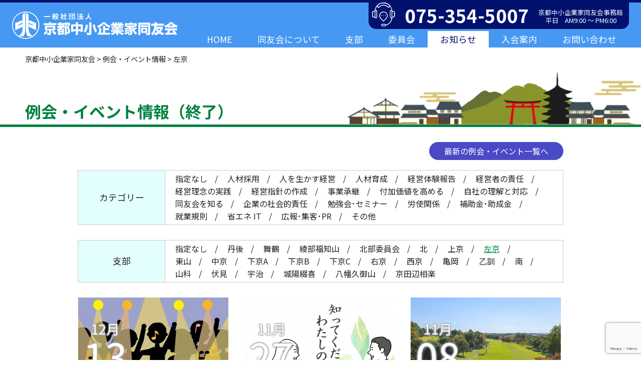

--- FILE ---
content_type: text/html; charset=UTF-8
request_url: https://kyoto.doyu.jp/category/info/c_sakyo?kaisai=end
body_size: 51292
content:
<!DOCTYPE html>
<html lang="ja">
<head>
<meta http-equiv="Content-Type" content="text/html; charset=utf-8"/>
<title>左京 | 京都中小企業家同友会</title>

<meta name="viewport" content="width=device-width, initial-scale=1.0, maximum-scale=1.0, user-scalable=yes" />

<link rel="stylesheet" type="text/css" href="//maxcdn.bootstrapcdn.com/font-awesome/4.7.0/css/font-awesome.min.css" />

<link rel="stylesheet" type="text/css" href="https://kyoto.doyu.jp/wp-content/themes/kyoto-doyu-original/css/loaders.min.css" />
<link rel="stylesheet" type="text/css" href="https://kyoto.doyu.jp/wp-content/themes/kyoto-doyu-original/css/slick.css" />
<link rel="stylesheet" type="text/css" href="https://kyoto.doyu.jp/wp-content/themes/kyoto-doyu-original/css/slick-theme.css" />
<link rel="stylesheet" type="text/css" href="https://kyoto.doyu.jp/wp-content/themes/kyoto-doyu-original/css/drawer.min.css" />
<link rel="stylesheet" type="text/css" href="https://kyoto.doyu.jp/wp-content/themes/kyoto-doyu-original/css/aos.css" />
<link rel="stylesheet" type="text/css" href="https://kyoto.doyu.jp/wp-content/themes/kyoto-doyu-original/style.css?20260121042527" />

<link rel="shortcut icon" href="https://kyoto.doyu.jp/wp-content/themes/kyoto-doyu-original/img/favicon.ico" />
<!-- Global site tag (gtag.js) - Google Analytics -->
<script async src="https://www.googletagmanager.com/gtag/js?id=G-RWG9N48N3X"></script>
<script>
  window.dataLayer = window.dataLayer || [];
  function gtag(){dataLayer.push(arguments);}
  gtag('js', new Date());

  gtag('config', 'G-RWG9N48N3X');
</script>
<link rel='dns-prefetch' href='//www.google.com' />
<link rel='dns-prefetch' href='//s.w.org' />
<link rel="alternate" type="application/rss+xml" title="京都中小企業家同友会 &raquo; 左京 カテゴリーのフィード" href="https://kyoto.doyu.jp/category/info/c_sakyo/feed" />
<link rel='stylesheet' id='wp-block-library-css'  href='https://kyoto.doyu.jp/wp-includes/css/dist/block-library/style.min.css?ver=5.0.22' type='text/css' media='all' />
<link rel='stylesheet' id='contact-form-7-css'  href='https://kyoto.doyu.jp/wp-content/plugins/contact-form-7/includes/css/styles.css?ver=5.1.7' type='text/css' media='all' />
<link rel='stylesheet' id='wp-pagenavi-css'  href='https://kyoto.doyu.jp/wp-content/plugins/wp-pagenavi/pagenavi-css.css?ver=2.70' type='text/css' media='all' />
<script type='text/javascript' src='https://kyoto.doyu.jp/wp-includes/js/jquery/jquery.js?ver=1.12.4'></script>
<script type='text/javascript' src='https://kyoto.doyu.jp/wp-includes/js/jquery/jquery-migrate.min.js?ver=1.4.1'></script>
<link rel='https://api.w.org/' href='https://kyoto.doyu.jp/wp-json/' />
<link rel="EditURI" type="application/rsd+xml" title="RSD" href="https://kyoto.doyu.jp/xmlrpc.php?rsd" />
<link rel="wlwmanifest" type="application/wlwmanifest+xml" href="https://kyoto.doyu.jp/wp-includes/wlwmanifest.xml" /> 
<meta name="generator" content="WordPress 5.0.22" />

		<!-- GA Google Analytics @ https://m0n.co/ga -->
		<script async src="https://www.googletagmanager.com/gtag/js?id=G-WKE66LVDK2"></script>
		<script>
			window.dataLayer = window.dataLayer || [];
			function gtag(){dataLayer.push(arguments);}
			gtag('js', new Date());
			gtag('config', 'G-WKE66LVDK2');
		</script>

	</head>
<body class="drawer drawer--right">

<header class="header clearfix" id="js-header">
	<div class="wrap_b">
		<a href="https://kyoto.doyu.jp" class="header_logo"><img src="https://kyoto.doyu.jp/wp-content/themes/kyoto-doyu-original/img/header_logo.png" alt="京都中小企業同友会" /></a>
		<nav class="gnav">
			<ul class="clearfix">
				<li><a href="https://kyoto.doyu.jp" class="">HOME</a></li>
				<li>
					<span class="js-megamenu">同友会について</span>
					<div class="megamenu">
            <div class="wrap_b clearfix">
              <div class="megamenu_item">
								<a href="https://kyoto.doyu.jp/about">同友会とは<i class="fa fa-angle-right" aria-hidden="true"></i></a>
							</div>
							<!-- megamenu_item -->
							
							<div class="megamenu_item">
								<a href="https://kyoto.doyu.jp/sosiki">組織・理事紹介<i class="fa fa-angle-right" aria-hidden="true"></i></a>
							</div>
							<!-- megamenu_item -->
							
							<div class="megamenu_item">
								<a href="https://kyoto.doyu.jp/policy">今期活動方針<i class="fa fa-angle-right" aria-hidden="true"></i></a>
							</div>

							
							<div class="megamenu_item">
								<a href="https://kyoto.doyu.jp/vision">第8次ビジョン<i class="fa fa-angle-right" aria-hidden="true"></i></a>
							</div>

							<!-- megamenu_item -->
							
							<div class="megamenu_item">
								<a href="https://kyoto.doyu.jp/jimukyoku">事務局紹介<i class="fa fa-angle-right" aria-hidden="true"></i></a>
							</div>
							<!-- megamenu_item -->
							
							<div class="megamenu_item">
								<a href="https://kyoto.doyu.jp/members">会員リスト<i class="fa fa-angle-right" aria-hidden="true"></i></a>
							</div>
							<!-- megamenu_item -->
            </div>
            <!-- wrap_b -->
          </div>
          <!-- megamenu -->
				</li>
				<!--2023追加ここから-->
				<li>
					<span class="js-megamenu">支部</span>
					<div class="megamenu">
            <div class="wrap_c clearfix">
				<div class="wrap_c_inner_a">
				<p class="megamenu_title">京都府内22支部：支部は原則として行政地域ごとに組織され、例会や地域会活動を通じて、経営指針づくり・企業変革をめざします。</p>
				<hr>
					<div class="wrap_c_inner_a_flex">
					<table>
						<tr>
							<th>北部地域会</th>
							<td><a href="https://kyoto.doyu.jp/sibu/tango">丹後支部<i class="fa fa-angle-right" aria-hidden="true"></i></a></td>
							<td><a href="https://kyoto.doyu.jp/sibu/maizuru">舞鶴支部<i class="fa fa-angle-right" aria-hidden="true"></i></a></td>
							<td><a href="https://kyoto.doyu.jp/sibu/fukuchiyama">綾部福知山支部<i class="fa fa-angle-right" aria-hidden="true"></i></a></td>
						</tr>
					</table>
					<table>
						<tr>
							<th>北地域会</th>
							<td><a href="https://kyoto.doyu.jp/sibu/kita">北支部<i class="fa fa-angle-right" aria-hidden="true"></i></a></td>
							<td><a href="https://kyoto.doyu.jp/sibu/kamigyo">上京支部<i class="fa fa-angle-right" aria-hidden="true"></i></a></td>
							<td><a href="https://kyoto.doyu.jp/sibu/sakyo">左京支部<i class="fa fa-angle-right" aria-hidden="true"></i></a></td>
							<td><a href="https://kyoto.doyu.jp/sibu/higashiyama">東山支部<i class="fa fa-angle-right" aria-hidden="true"></i></a></td>
							<td><a href="https://kyoto.doyu.jp/sibu/nakagyo">中京支部<i class="fa fa-angle-right" aria-hidden="true"></i></a></td>
						</tr>
					</table>
					<table>
						<tr>
							<th>下京地域会</th>
							<td><a href="https://kyoto.doyu.jp/sibu/shimogyo-a">下京A支部<i class="fa fa-angle-right" aria-hidden="true"></i></a></td>
							<td><a href="https://kyoto.doyu.jp/sibu/shimogyo-b">下京B支部<i class="fa fa-angle-right" aria-hidden="true"></i></a></td>
							<td><a href="https://kyoto.doyu.jp/sibu/shimogyo-c">下京C支部<i class="fa fa-angle-right" aria-hidden="true"></i></a></td>
						</tr>
					</table>
					<table>
						<tr>
							<th>西地域会</th>
							<td><a href="https://kyoto.doyu.jp/sibu/ukyo">右京支部<i class="fa fa-angle-right" aria-hidden="true"></i></a></td>
							<td><a href="https://kyoto.doyu.jp/sibu/nisikyo">西京支部<i class="fa fa-angle-right" aria-hidden="true"></i></a></td>
							<td><a href="https://kyoto.doyu.jp/sibu/kameoka">亀岡支部<i class="fa fa-angle-right" aria-hidden="true"></i></a></td>
							<td><a href="https://kyoto.doyu.jp/sibu/otokuni">乙訓支部<i class="fa fa-angle-right" aria-hidden="true"></i></a></td>
						</tr>
					</table>
					<table>
						<tr>
							<th>東南地域会</th>
							<td><a href="https://kyoto.doyu.jp/sibu/minami">南支部<i class="fa fa-angle-right" aria-hidden="true"></i></a></td>
							<td><a href="https://kyoto.doyu.jp/sibu/yamasina">山科支部<i class="fa fa-angle-right" aria-hidden="true"></i></a></td>
							<td><a href="https://kyoto.doyu.jp/sibu/fushimi">伏見支部<i class="fa fa-angle-right" aria-hidden="true"></i></a></td>
						</tr>
					</table>
					<table>
						<tr>
							<th>南部地域会</th>
							<td><a href="https://kyoto.doyu.jp/sibu/uji">宇治支部<i class="fa fa-angle-right" aria-hidden="true"></i></a></td>
							<td><a href="https://kyoto.doyu.jp/sibu/joyo">城陽綴喜支部<i class="fa fa-angle-right" aria-hidden="true"></i></a></td>
							<td><a href="https://kyoto.doyu.jp/sibu/yawata-kumiyama">八幡久御山支部<i class="fa fa-angle-right" aria-hidden="true"></i></a></td>
							<td><a href="https://kyoto.doyu.jp/sibu/kyotanabe-soraku">京田辺相楽支部<i class="fa fa-angle-right" aria-hidden="true"></i></a></td>
						</tr>
					</table>
					</div>
				</div>
            </div>
            <!-- wrap_b -->
          </div>
          <!-- megamenu -->
				</li>
				<li>
					<span class="js-megamenu">委員会</span>
					<div class="megamenu">
            <div class="wrap_b clearfix">
              <div class="megamenu_item">
								<a href="https://kyoto.doyu.jp/unei">運営委員会<i class="fa fa-angle-right" aria-hidden="true"></i></a>
							</div>
							<!-- megamenu_item -->
							
							<div class="megamenu_item">
								<a href="https://kyoto.doyu.jp/senmon">専門委員会<i class="fa fa-angle-right" aria-hidden="true"></i></a>
							</div>
							<!-- megamenu_item -->
							
							<div class="megamenu_item">
									<a href="https://kyoto.doyu.jp/bukai">部会・同好会<i class="fa fa-angle-right" aria-hidden="true"></i></a>
							</div>
							<!-- megamenu_item -->
							
            </div>
            <!-- wrap_b -->
          </div>
          <!-- megamenu -->
				</li>
<!--2023追加ここまで-->
				<li>
					<span class="js-megamenu active">お知らせ</span>
					<div class="megamenu">
            <div class="wrap_b clearfix">
              <div class="megamenu_item">
								<a href="https://kyoto.doyu.jp/category/info">例会・イベント情報<i class="fa fa-angle-right" aria-hidden="true"></i></a>
							</div>
							<!-- megamenu_item -->
							
							<div class="megamenu_item">
								<a href="https://kyoto.doyu.jp/category/news">同友会からのお知らせ<i class="fa fa-angle-right" aria-hidden="true"></i></a>
							</div>
							<!-- megamenu_item -->
							
							<div class="megamenu_item">
									<a href="https://kyoto.doyu.jp/category/press">会員企業の商品・サービス情報<i class="fa fa-angle-right" aria-hidden="true"></i></a>
							</div>
							<!-- megamenu_item -->
							
							<div class="megamenu_item">
								<a href="https://kyoto.doyu.jp/category/interview">新入会員紹介<i class="fa fa-angle-right" aria-hidden="true"></i></a>
							</div>
							<!-- megamenu_item -->
            </div>
            <!-- wrap_b -->
          </div>
          <!-- megamenu -->
				</li>
				<li><a href="https://kyoto.doyu.jp/nyukai" class="">入会案内</a></li>
				<li><a href="https://kyoto.doyu.jp/contact" class="">お問い合わせ</a></li>
			</ul>
		</nav>
		
		<div class="header_tel">
			<ul class="clearfix">
				<li><a href="tel:0753545007"><img src="https://kyoto.doyu.jp/wp-content/themes/kyoto-doyu-original/img/header_ico_01.png" alt="" /></a></li>
				<li><a href="tel:0753545007">075-354-5007</a></li>
				<li><span>京都中小企業家同友会事務局
				<br />平日　AM9:00 ～ PM6:00</span></li>
				<li>
					<div class="sm_menu_btn_close sm_menu_ol"><i class="fa fa-bars" aria-hidden="true"></i></div>
				</li>
			</ul>
		</div>
		<!-- header_tel -->
	</div>
	<!-- wrap -->
</header>

<nav class="snav drawer-nav" role="navigation">
	<div class="wrap">
		<ul>
			<li class="snav_home"><a href="https://kyoto.doyu.jp">ホーム<i class="fa fa-angle-right" aria-hidden="true"></i></a></li>
			<li class="fnav_stit"><span>同友会について</span></li>
			<li><a href="https://kyoto.doyu.jp/about">同友会とは<i class="fa fa-angle-right" aria-hidden="true"></i></a></li>
			<li><a href="https://kyoto.doyu.jp/sosiki">組織・理事紹介<i class="fa fa-angle-right" aria-hidden="true"></i></a></li>
			<li><a href="https://kyoto.doyu.jp/policy">今期活動方針<i class="fa fa-angle-right" aria-hidden="true"></i></a></li>
			<!-- li><a href="https://kyoto.doyu.jp/vision">第7次ビジョン<i class="fa fa-angle-right" aria-hidden="true"></i></a></li -->
			<li><a href="https://kyoto.doyu.jp/jimukyoku">事務局紹介<i class="fa fa-angle-right" aria-hidden="true"></i></a></li>
			<li><a href="https://kyoto.doyu.jp/members">会員リスト<i class="fa fa-angle-right" aria-hidden="true"></i></a></li>
		</ul>
		<ul>
			<li class="fnav_stit"><span>支部・委員会</span></li>
			<li><a href="https://kyoto.doyu.jp/sibu">支部<i class="fa fa-angle-right" aria-hidden="true"></i></a></li>
			<li><a href="https://kyoto.doyu.jp/unei">運営委員会<i class="fa fa-angle-right" aria-hidden="true"></i></a></li>
			<li><a href="https://kyoto.doyu.jp/senmon">専門委員会<i class="fa fa-angle-right" aria-hidden="true"></i></a></li>
			<li><a href="https://kyoto.doyu.jp/bukai">部会・同好会<i class="fa fa-angle-right" aria-hidden="true"></i></a></li>
		</ul>
		<ul>
			<li class="fnav_stit"><span>お知らせ</span></li>
			<li><a href="https://kyoto.doyu.jp/category/info">例会・イベント情報<i class="fa fa-angle-right" aria-hidden="true"></i></a></li>
			<li><a href="https://kyoto.doyu.jp/category/news">同友会からのお知らせ<i class="fa fa-angle-right" aria-hidden="true"></i></a></li>
					<li><a href="https://kyoto.doyu.jp/category/press">会員企業の商品・サービス情報<i class="fa fa-angle-right" aria-hidden="true"></i></a></li>
			<li><a href="https://kyoto.doyu.jp/category/interview">新入会員紹介<i class="fa fa-angle-right" aria-hidden="true"></i></a></li>
		</ul>
		<ul>
			<li class="fnav_stit"><span>リンク</span></li>
			<li><a href="https://kyoto.e-doyu.jp/login.html" target="_blank">e-doyu<i class="fa fa-angle-right" aria-hidden="true"></i></a></li>
			<li><a href="http://www.jobway.jp/" target="_blank">JOB WAY<i class="fa fa-angle-right" aria-hidden="true"></i></a></li>
			<li><a href="https://www.kyo-navi.com/" target="_blank">京都しごとナビ<i class="fa fa-angle-right" aria-hidden="true"></i></a></li>
			<li><a href="https://www.doyu.jp/" target="_blank">中小企業家同友会全国協議会<i class="fa fa-angle-right" aria-hidden="true"></i></a></li>
			<li><a href="https://kyoto-kc.jp/" target="_blank">京都経済センター<i class="fa fa-angle-right" aria-hidden="true"></i></a></li>
		</ul>
	</div>
	<!-- wrap -->
</nav>

<nav class="tnav">
	<div class="wrap">
		<ul class="clearfix">
			<li><a href="https://kyoto.doyu.jp/category/info"><img src="https://kyoto.doyu.jp/wp-content/themes/kyoto-doyu-original/img/sp_top_nav_01.png" alt="同友会行事一覧" /></a></li>
			<li><a href="https://kyoto.doyu.jp/members"><img src="https://kyoto.doyu.jp/wp-content/themes/kyoto-doyu-original/img/sp_top_nav_02.png" alt="同友会 会員リスト" /></a></li>
			<li><a href="https://kyoto.doyu.jp/nyukai"><img src="https://kyoto.doyu.jp/wp-content/themes/kyoto-doyu-original/img/sp_top_nav_03.png" alt="入会案内" /></a></li>
		</ul>
	</div>
	<!-- wrap -->
</nav>

<div class="target_line" id="pagetop"></div>
<!-- target_line -->

<div class="btn_gotop">
	<a href="#pagetop"><img src="https://kyoto.doyu.jp/wp-content/themes/kyoto-doyu-original/img/btn_gotop.png" alt="" /></a>
</div>
<!-- btn_gotop -->

<section class="sec_bread">
	<div class="wrap_b">
		<div class="breadcrumbs" xmlns:v="http://rdf.data-vocabulary.org/#">
			<!-- Breadcrumb NavXT 6.2.1 -->
<span property="itemListElement" typeof="ListItem"><a property="item" typeof="WebPage" title="Go to 京都中小企業家同友会." href="https://kyoto.doyu.jp" class="home"><span property="name">京都中小企業家同友会</span></a><meta property="position" content="1"></span> &gt; <span property="itemListElement" typeof="ListItem"><a property="item" typeof="WebPage" title="Go to the 例会・イベント情報 category archives." href="https://kyoto.doyu.jp/category/info" class="taxonomy category"><span property="name">例会・イベント情報</span></a><meta property="position" content="2"></span> &gt; <span class="archive taxonomy category current-item">左京</span>		</div>
		<!-- breadcrumbs -->
	</div>
	<!-- wrap_b -->
</section>

<main class="main">
	<section class="sec_pages_tit">
		<div class="wrap_b">
			<h1>例会・イベント情報（終了）</h1>
		</div>
		<!-- wrap_b -->
	</section>
	
	<section class="sec_pages" data-aos="fade-up">
		<div class="wrap">
						<div class="pages_inner">
				<div class="archive_chbtn">
										<a href="https://kyoto.doyu.jp/category/c_sakyo" class="blu">最新の例会・イベント一覧へ</a>
									</div>
				<!-- archive_chbtn -->
				
				<div class="archive_catslct">
					<table>
						<tr>
							<th>カテゴリー</th>
							<td>
								<select name="c_info">
									<option class="c_000" value="https://kyoto.doyu.jp/category/info?kaisai=end">指定なし</option>
									<option class="c_001" value="https://kyoto.doyu.jp/category/info/c_001?kaisai=end">人材採用</option>
									<option class="c_002" value="https://kyoto.doyu.jp/category/info/c_002?kaisai=end">人を生かす経営</option>
									<option class="c_003" value="https://kyoto.doyu.jp/category/info/c_003?kaisai=end">人材育成</option>
									<option class="c_004" value="https://kyoto.doyu.jp/category/info/c_004?kaisai=end">経営体験報告</option>
									<option class="c_005" value="https://kyoto.doyu.jp/category/info/c_005?kaisai=end">経営者の責任</option>
									<option class="c_006" value="https://kyoto.doyu.jp/category/info/c_006?kaisai=end">経営理念の実践</option>
									<option class="c_007" value="https://kyoto.doyu.jp/category/info/c_007?kaisai=end">経営指針の作成</option>
									<option class="c_008" value="https://kyoto.doyu.jp/category/info/c_008?kaisai=end">事業承継</option>
									<option class="c_009" value="https://kyoto.doyu.jp/category/info/c_009?kaisai=end">付加価値を高める</option>
									<option class="c_010" value="https://kyoto.doyu.jp/category/info/c_010?kaisai=end">自社の理解と対応</option>
									<option class="c_011" value="https://kyoto.doyu.jp/category/info/c_011?kaisai=end">同友会を知る</option>
									<option class="c_012" value="https://kyoto.doyu.jp/category/info/c_012?kaisai=end">企業の社会的責任</option>
									<option class="c_013" value="https://kyoto.doyu.jp/category/info/c_013?kaisai=end">勉強会･セミナー</option>
									<option class="c_014" value="https://kyoto.doyu.jp/category/info/c_014?kaisai=end">労使関係</option>
									<option class="c_015" value="https://kyoto.doyu.jp/category/c_015?kaisai=end">補助金･助成金</option>
									<option class="c_016" value="https://kyoto.doyu.jp/category/info/c_016?kaisai=end">就業規則</option>
									<option class="c_017" value="https://kyoto.doyu.jp/category/info/c_017?kaisai=end">省エネ IT</option>
									<option class="c_018" value="https://kyoto.doyu.jp/category/info/c_018?kaisai=end">広報･集客･PR</option>
									<option class="c_other" value="https://kyoto.doyu.jp/category/info/c_other?kaisai=end">その他</option>
								</select>
								<ul>
									<li class="c_000"><a href="https://kyoto.doyu.jp/category/info?kaisai=end">指定なし</a></li>
									<li class="c_001"><a href="https://kyoto.doyu.jp/category/info/c_001?kaisai=end">人材採用</a></li>
									<li class="c_002"><a href="https://kyoto.doyu.jp/category/info/c_002?kaisai=end">人を生かす経営</a></li>
									<li class="c_003"><a href="https://kyoto.doyu.jp/category/info/c_003?kaisai=end">人材育成</a></li>
									<li class="c_004"><a href="https://kyoto.doyu.jp/category/info/c_004?kaisai=end">経営体験報告</a></li>
									<li class="c_005"><a href="https://kyoto.doyu.jp/category/info/c_005?kaisai=end">経営者の責任</a></li>
									<li class="c_006"><a href="https://kyoto.doyu.jp/category/info/c_006?kaisai=end">経営理念の実践</a></li>
									<li class="c_007"><a href="https://kyoto.doyu.jp/category/info/c_007?kaisai=end">経営指針の作成</a></li>
									<li class="c_008"><a href="https://kyoto.doyu.jp/category/info/c_008?kaisai=end">事業承継</a></li>
									<li class="c_009"><a href="https://kyoto.doyu.jp/category/info/c_009?kaisai=end">付加価値を高める</a></li>
									<li class="c_010"><a href="https://kyoto.doyu.jp/category/info/c_010?kaisai=end">自社の理解と対応</a></li>
									<li class="c_011"><a href="https://kyoto.doyu.jp/category/info/c_011?kaisai=end">同友会を知る</a></li>
									<li class="c_012"><a href="https://kyoto.doyu.jp/category/info/c_012?kaisai=end">企業の社会的責任</a></li>
									<li class="c_013"><a href="https://kyoto.doyu.jp/category/info/c_013?kaisai=end">勉強会･セミナー</a></li>
									<li class="c_014"><a href="https://kyoto.doyu.jp/category/info/c_014?kaisai=end">労使関係</a></li>
									<li class="c_015"><a href="https://kyoto.doyu.jp/category/info/c_015?kaisai=end">補助金･助成金</a></li>
									<li class="c_016"><a href="https://kyoto.doyu.jp/category/info/c_016?kaisai=end">就業規則</a></li>
									<li class="c_017"><a href="https://kyoto.doyu.jp/category/info/c_017?kaisai=end">省エネ IT</a></li>
									<li class="c_018"><a href="https://kyoto.doyu.jp/category/info/c_018?kaisai=end">広報･集客･PR</a></li>
									<li class="c_other"><a href="https://kyoto.doyu.jp/category/info/c_other?kaisai=end">その他</a></li>
								</ul>
							</td>
						</tr>
					</table>
				</div>
				<!-- pages_catslct -->
				
								<div class="archive_catslct">
					<table>
						<tr>
							<th>支部</th>
							<td>
								<select name="c_info">
									<option class="c_000" value="https://kyoto.doyu.jp/category/info?kaisai=end">指定なし</option>
																		<option class="c_tango" value="https://kyoto.doyu.jp/category/info/c_tango?kaisai=end">丹後</option>
																		<option class="c_maizuru" value="https://kyoto.doyu.jp/category/info/c_maizuru?kaisai=end">舞鶴</option>
																		<option class="c_fukuchiyama" value="https://kyoto.doyu.jp/category/info/c_fukuchiyama?kaisai=end">綾部福知山</option>
																		<option class="c_hokubu-i" value="https://kyoto.doyu.jp/category/info/c_hokubu-i?kaisai=end">北部委員会</option>
																		<option class="c_kita" value="https://kyoto.doyu.jp/category/info/c_kita?kaisai=end">北</option>
																		<option class="c_kamigyo" value="https://kyoto.doyu.jp/category/info/c_kamigyo?kaisai=end">上京</option>
																		<option class="c_sakyo" value="https://kyoto.doyu.jp/category/info/c_sakyo?kaisai=end">左京</option>
																		<option class="c_higashiyama" value="https://kyoto.doyu.jp/category/info/c_higashiyama?kaisai=end">東山</option>
																		<option class="c_nakagyo" value="https://kyoto.doyu.jp/category/info/c_nakagyo?kaisai=end">中京</option>
																		<option class="c_shimogyo-a" value="https://kyoto.doyu.jp/category/info/c_shimogyo-a?kaisai=end">下京A</option>
																		<option class="c_shimogyo-b" value="https://kyoto.doyu.jp/category/info/c_shimogyo-b?kaisai=end">下京B</option>
																		<option class="c_shimogyo-c" value="https://kyoto.doyu.jp/category/info/c_shimogyo-c?kaisai=end">下京C</option>
																		<option class="c_ukyo" value="https://kyoto.doyu.jp/category/info/c_ukyo?kaisai=end">右京</option>
																		<option class="c_nisikyo" value="https://kyoto.doyu.jp/category/info/c_nisikyo?kaisai=end">西京</option>
																		<option class="c_kameoka" value="https://kyoto.doyu.jp/category/info/c_kameoka?kaisai=end">亀岡</option>
																		<option class="c_otokuni" value="https://kyoto.doyu.jp/category/info/c_otokuni?kaisai=end">乙訓</option>
																		<option class="c_minami" value="https://kyoto.doyu.jp/category/info/c_minami?kaisai=end">南</option>
																		<option class="c_yamasina" value="https://kyoto.doyu.jp/category/info/c_yamasina?kaisai=end">山科</option>
																		<option class="c_fushimi" value="https://kyoto.doyu.jp/category/info/c_fushimi?kaisai=end">伏見</option>
																		<option class="c_uji" value="https://kyoto.doyu.jp/category/info/c_uji?kaisai=end">宇治</option>
																		<option class="c_joyo" value="https://kyoto.doyu.jp/category/info/c_joyo?kaisai=end">城陽綴喜</option>
																		<option class="c_yawata-kumiyama" value="https://kyoto.doyu.jp/category/info/c_yawata-kumiyama?kaisai=end">八幡久御山</option>
																		<option class="c_kyotanabe-soraku" value="https://kyoto.doyu.jp/category/info/c_kyotanabe-soraku?kaisai=end">京田辺相楽</option>
																	</select>
								<ul>
									<li class="c_000"><a href="https://kyoto.doyu.jp/category/info?kaisai=end">指定なし</a></li>
																		<li class="c_tango"><a href="https://kyoto.doyu.jp/category/info/c_tango?kaisai=end">丹後</a></li>
																		<li class="c_maizuru"><a href="https://kyoto.doyu.jp/category/info/c_maizuru?kaisai=end">舞鶴</a></li>
																		<li class="c_fukuchiyama"><a href="https://kyoto.doyu.jp/category/info/c_fukuchiyama?kaisai=end">綾部福知山</a></li>
																		<li class="c_hokubu-i"><a href="https://kyoto.doyu.jp/category/info/c_hokubu-i?kaisai=end">北部委員会</a></li>
																		<li class="c_kita"><a href="https://kyoto.doyu.jp/category/info/c_kita?kaisai=end">北</a></li>
																		<li class="c_kamigyo"><a href="https://kyoto.doyu.jp/category/info/c_kamigyo?kaisai=end">上京</a></li>
																		<li class="c_sakyo"><a href="https://kyoto.doyu.jp/category/info/c_sakyo?kaisai=end">左京</a></li>
																		<li class="c_higashiyama"><a href="https://kyoto.doyu.jp/category/info/c_higashiyama?kaisai=end">東山</a></li>
																		<li class="c_nakagyo"><a href="https://kyoto.doyu.jp/category/info/c_nakagyo?kaisai=end">中京</a></li>
																		<li class="c_shimogyo-a"><a href="https://kyoto.doyu.jp/category/info/c_shimogyo-a?kaisai=end">下京A</a></li>
																		<li class="c_shimogyo-b"><a href="https://kyoto.doyu.jp/category/info/c_shimogyo-b?kaisai=end">下京B</a></li>
																		<li class="c_shimogyo-c"><a href="https://kyoto.doyu.jp/category/info/c_shimogyo-c?kaisai=end">下京C</a></li>
																		<li class="c_ukyo"><a href="https://kyoto.doyu.jp/category/info/c_ukyo?kaisai=end">右京</a></li>
																		<li class="c_nisikyo"><a href="https://kyoto.doyu.jp/category/info/c_nisikyo?kaisai=end">西京</a></li>
																		<li class="c_kameoka"><a href="https://kyoto.doyu.jp/category/info/c_kameoka?kaisai=end">亀岡</a></li>
																		<li class="c_otokuni"><a href="https://kyoto.doyu.jp/category/info/c_otokuni?kaisai=end">乙訓</a></li>
																		<li class="c_minami"><a href="https://kyoto.doyu.jp/category/info/c_minami?kaisai=end">南</a></li>
																		<li class="c_yamasina"><a href="https://kyoto.doyu.jp/category/info/c_yamasina?kaisai=end">山科</a></li>
																		<li class="c_fushimi"><a href="https://kyoto.doyu.jp/category/info/c_fushimi?kaisai=end">伏見</a></li>
																		<li class="c_uji"><a href="https://kyoto.doyu.jp/category/info/c_uji?kaisai=end">宇治</a></li>
																		<li class="c_joyo"><a href="https://kyoto.doyu.jp/category/info/c_joyo?kaisai=end">城陽綴喜</a></li>
																		<li class="c_yawata-kumiyama"><a href="https://kyoto.doyu.jp/category/info/c_yawata-kumiyama?kaisai=end">八幡久御山</a></li>
																		<li class="c_kyotanabe-soraku"><a href="https://kyoto.doyu.jp/category/info/c_kyotanabe-soraku?kaisai=end">京田辺相楽</a></li>
																	</ul>
							</td>
						</tr>
					</table>
				</div>
				<!-- pages_catslct -->
			</div>
			<!-- pages_inner -->
						
						
						
						
						
						<div class="info_list clearfix">
								<!-- LOOP -->
				<div class="info_lists">
					<a href="https://kyoto.doyu.jp/49402.html">
						<div class="info_lists_img">
							<img src="https://kyoto.doyu.jp/wp-content/uploads/2023/11/d9441454c0fb711818ae07600089c72b-600x460.jpg" alt="" />
							<div class="info_lists_cover"></div>
							<!-- info_lists_cover -->
							<div class="info_lists_date">
								<ul>
									<li><span>12月</span></li>
									<li><strong>13</strong></li>
									<li>2025</li>
								</ul>
							</div>
							<!-- info_lists_date -->
						</div>
						<!-- info_lists_img -->
					</a>
					
					<div class="info_lists_cat">
						<ul>
														<li><a href="https://kyoto.doyu.jp/category/info/reikai" class="tag_reikai">例会</a></li>
														
													</ul>
					</div>
					<!-- info_lists_cat -->
					
					<div class="info_lists_tit">
						<a href="https://kyoto.doyu.jp/49402.html"><h3>左京支部望年例会「ONE PIECEのハーモニー」</h3></a>
					</div>
					<!-- info_lists_tit -->
				</div>
				<!-- LOOP -->
								<!-- LOOP -->
				<div class="info_lists">
					<a href="https://kyoto.doyu.jp/49499.html">
						<div class="info_lists_img">
							<img src="https://kyoto.doyu.jp/wp-content/uploads/2023/04/0316.jpg" alt="" />
							<div class="info_lists_cover"></div>
							<!-- info_lists_cover -->
							<div class="info_lists_date">
								<ul>
									<li><span>11月</span></li>
									<li><strong>27</strong></li>
									<li>2025</li>
								</ul>
							</div>
							<!-- info_lists_date -->
						</div>
						<!-- info_lists_img -->
					</a>
					
					<div class="info_lists_cat">
						<ul>
														<li><a href="https://kyoto.doyu.jp/category/info/reikai" class="tag_reikai">例会</a></li>
														
													</ul>
					</div>
					<!-- info_lists_cat -->
					
					<div class="info_lists_tit">
						<a href="https://kyoto.doyu.jp/49499.html"><h3>左京支部１１月度昼食会「知ってください　私のこと」</h3></a>
					</div>
					<!-- info_lists_tit -->
				</div>
				<!-- LOOP -->
								<!-- LOOP -->
				<div class="info_lists">
					<a href="https://kyoto.doyu.jp/49478.html">
						<div class="info_lists_img">
							<img src="https://kyoto.doyu.jp/wp-content/uploads/2023/03/290d49613aed9f3d52706c0034fa6c18.jpg" alt="" />
							<div class="info_lists_cover"></div>
							<!-- info_lists_cover -->
							<div class="info_lists_date">
								<ul>
									<li><span>11月</span></li>
									<li><strong>08</strong></li>
									<li>2025</li>
								</ul>
							</div>
							<!-- info_lists_date -->
						</div>
						<!-- info_lists_img -->
					</a>
					
					<div class="info_lists_cat">
						<ul>
														<li><a href="https://kyoto.doyu.jp/category/info/event" class="tag_event">イベント</a></li>
														
													</ul>
					</div>
					<!-- info_lists_cat -->
					
					<div class="info_lists_tit">
						<a href="https://kyoto.doyu.jp/49478.html"><h3>北地域会　ゴルフコンペＮＳＣＣ</h3></a>
					</div>
					<!-- info_lists_tit -->
				</div>
				<!-- LOOP -->
								<!-- LOOP -->
				<div class="info_lists">
					<a href="https://kyoto.doyu.jp/47646.html">
						<div class="info_lists_img">
							<img src="https://kyoto.doyu.jp/wp-content/uploads/2025/06/c2e9b701e0bf62b0716515612d0dbe05-600x459.jpg" alt="" />
							<div class="info_lists_cover"></div>
							<!-- info_lists_cover -->
							<div class="info_lists_date">
								<ul>
									<li><span>10月</span></li>
									<li><strong>28</strong></li>
									<li>2025</li>
								</ul>
							</div>
							<!-- info_lists_date -->
						</div>
						<!-- info_lists_img -->
					</a>
					
					<div class="info_lists_cat">
						<ul>
														<li><a href="https://kyoto.doyu.jp/category/info/event" class="tag_event">イベント</a></li>
														
														<li><a href="https://kyoto.doyu.jp/category/info/c_rcm" class="tag_c_rcm">おすすめ</a></li>
													</ul>
					</div>
					<!-- info_lists_cat -->
					
					<div class="info_lists_tit">
						<a href="https://kyoto.doyu.jp/47646.html"><h3>第25回京都経営研究集会「激動の時代を乗り越える為に～パラダイムシフト出来る企業を目指そう」</h3></a>
					</div>
					<!-- info_lists_tit -->
				</div>
				<!-- LOOP -->
								<!-- LOOP -->
				<div class="info_lists">
					<a href="https://kyoto.doyu.jp/48644.html">
						<div class="info_lists_img">
							<img src="https://kyoto.doyu.jp/wp-content/uploads/2023/02/c4b91abab64a564011bceafd40df1185.jpg" alt="" />
							<div class="info_lists_cover"></div>
							<!-- info_lists_cover -->
							<div class="info_lists_date">
								<ul>
									<li><span>09月</span></li>
									<li><strong>22</strong></li>
									<li>2025</li>
								</ul>
							</div>
							<!-- info_lists_date -->
						</div>
						<!-- info_lists_img -->
					</a>
					
					<div class="info_lists_cat">
						<ul>
														<li><a href="https://kyoto.doyu.jp/category/info/reikai" class="tag_reikai">例会</a></li>
														
													</ul>
					</div>
					<!-- info_lists_cat -->
					
					<div class="info_lists_tit">
						<a href="https://kyoto.doyu.jp/48644.html"><h3>左京支部９月度例会「同友会のススメ ～同友会活動の極意は仲間作り！！」</h3></a>
					</div>
					<!-- info_lists_tit -->
				</div>
				<!-- LOOP -->
								<!-- LOOP -->
				<div class="info_lists">
					<a href="https://kyoto.doyu.jp/48142.html">
						<div class="info_lists_img">
							<img src="https://kyoto.doyu.jp/wp-content/uploads/2019/11/60e59f01df1fb1f91937c1e0c12d5726.jpg" alt="" />
							<div class="info_lists_cover"></div>
							<!-- info_lists_cover -->
							<div class="info_lists_date">
								<ul>
									<li><span>08月</span></li>
									<li><strong>25</strong></li>
									<li>2025</li>
								</ul>
							</div>
							<!-- info_lists_date -->
						</div>
						<!-- info_lists_img -->
					</a>
					
					<div class="info_lists_cat">
						<ul>
														<li><a href="https://kyoto.doyu.jp/category/info/reikai" class="tag_reikai">例会</a></li>
														
													</ul>
					</div>
					<!-- info_lists_cat -->
					
					<div class="info_lists_tit">
						<a href="https://kyoto.doyu.jp/48142.html"><h3>左京支部納涼会「左京支部クイズ納涼交流会」</h3></a>
					</div>
					<!-- info_lists_tit -->
				</div>
				<!-- LOOP -->
								<!-- LOOP -->
				<div class="info_lists">
					<a href="https://kyoto.doyu.jp/47222.html">
						<div class="info_lists_img">
							<img src="https://kyoto.doyu.jp/wp-content/uploads/2025/06/25c559ba6113a232a37b8e1d86974a43-600x460.jpg" alt="" />
							<div class="info_lists_cover"></div>
							<!-- info_lists_cover -->
							<div class="info_lists_date">
								<ul>
									<li><span>07月</span></li>
									<li><strong>25</strong></li>
									<li>2025</li>
								</ul>
							</div>
							<!-- info_lists_date -->
						</div>
						<!-- info_lists_img -->
					</a>
					
					<div class="info_lists_cat">
						<ul>
														<li><a href="https://kyoto.doyu.jp/category/info/reikai" class="tag_reikai">例会</a></li>
														
														<li><a href="https://kyoto.doyu.jp/category/info/c_rcm" class="tag_c_rcm">おすすめ</a></li>
													</ul>
					</div>
					<!-- info_lists_cat -->
					
					<div class="info_lists_tit">
						<a href="https://kyoto.doyu.jp/47222.html"><h3>北地域会例会「紙にこだわらず価値にこだわる！～事業ドメインを見直し、自社の存在を再定義～」</h3></a>
					</div>
					<!-- info_lists_tit -->
				</div>
				<!-- LOOP -->
								<!-- LOOP -->
				<div class="info_lists">
					<a href="https://kyoto.doyu.jp/47456.html">
						<div class="info_lists_img">
							<img src="https://kyoto.doyu.jp/wp-content/uploads/2025/06/0b969d7e79de5005c2afa7d5912bfa09-600x453.jpg" alt="" />
							<div class="info_lists_cover"></div>
							<!-- info_lists_cover -->
							<div class="info_lists_date">
								<ul>
									<li><span>07月</span></li>
									<li><strong>25</strong></li>
									<li>2025</li>
								</ul>
							</div>
							<!-- info_lists_date -->
						</div>
						<!-- info_lists_img -->
					</a>
					
					<div class="info_lists_cat">
						<ul>
														<li><a href="https://kyoto.doyu.jp/category/info/reikai" class="tag_reikai">例会</a></li>
														
													</ul>
					</div>
					<!-- info_lists_cat -->
					
					<div class="info_lists_tit">
						<a href="https://kyoto.doyu.jp/47456.html"><h3>左京支部７月度例会「北地域会例会を支部事業と位置付けて参加します」</h3></a>
					</div>
					<!-- info_lists_tit -->
				</div>
				<!-- LOOP -->
								<!-- LOOP -->
				<div class="info_lists">
					<a href="https://kyoto.doyu.jp/46880.html">
						<div class="info_lists_img">
							<img src="https://kyoto.doyu.jp/wp-content/uploads/2023/04/0316.jpg" alt="" />
							<div class="info_lists_cover"></div>
							<!-- info_lists_cover -->
							<div class="info_lists_date">
								<ul>
									<li><span>06月</span></li>
									<li><strong>10</strong></li>
									<li>2025</li>
								</ul>
							</div>
							<!-- info_lists_date -->
						</div>
						<!-- info_lists_img -->
					</a>
					
					<div class="info_lists_cat">
						<ul>
														<li><a href="https://kyoto.doyu.jp/category/info/reikai" class="tag_reikai">例会</a></li>
														
													</ul>
					</div>
					<!-- info_lists_cat -->
					
					<div class="info_lists_tit">
						<a href="https://kyoto.doyu.jp/46880.html"><h3>左京支部６月度昼食会「知ってください　私のこと」</h3></a>
					</div>
					<!-- info_lists_tit -->
				</div>
				<!-- LOOP -->
								<!-- LOOP -->
				<div class="info_lists">
					<a href="https://kyoto.doyu.jp/46239.html">
						<div class="info_lists_img">
							<img src="https://kyoto.doyu.jp/wp-content/uploads/2023/03/a534f1083aa672a54f914e9cdcdfa440.jpg" alt="" />
							<div class="info_lists_cover"></div>
							<!-- info_lists_cover -->
							<div class="info_lists_date">
								<ul>
									<li><span>05月</span></li>
									<li><strong>19</strong></li>
									<li>2025</li>
								</ul>
							</div>
							<!-- info_lists_date -->
						</div>
						<!-- info_lists_img -->
					</a>
					
					<div class="info_lists_cat">
						<ul>
														<li><a href="https://kyoto.doyu.jp/category/info/reikai" class="tag_reikai">例会</a></li>
														
													</ul>
					</div>
					<!-- info_lists_cat -->
					
					<div class="info_lists_tit">
						<a href="https://kyoto.doyu.jp/46239.html"><h3>左京支部５月度例会「『目に見える問題』と『根本的な課題（本質）』の違いとは？」</h3></a>
					</div>
					<!-- info_lists_tit -->
				</div>
				<!-- LOOP -->
								<!-- LOOP -->
				<div class="info_lists">
					<a href="https://kyoto.doyu.jp/45843.html">
						<div class="info_lists_img">
							<img src="https://kyoto.doyu.jp/wp-content/uploads/2020/07/2003838-600x460.jpg" alt="" />
							<div class="info_lists_cover"></div>
							<!-- info_lists_cover -->
							<div class="info_lists_date">
								<ul>
									<li><span>04月</span></li>
									<li><strong>25</strong></li>
									<li>2025</li>
								</ul>
							</div>
							<!-- info_lists_date -->
						</div>
						<!-- info_lists_img -->
					</a>
					
					<div class="info_lists_cat">
						<ul>
														<li><a href="https://kyoto.doyu.jp/category/info/event" class="tag_event">イベント</a></li>
														
													</ul>
					</div>
					<!-- info_lists_cat -->
					
					<div class="info_lists_tit">
						<a href="https://kyoto.doyu.jp/45843.html"><h3>左京支部　総会</h3></a>
					</div>
					<!-- info_lists_tit -->
				</div>
				<!-- LOOP -->
								<!-- LOOP -->
				<div class="info_lists">
					<a href="https://kyoto.doyu.jp/45373.html">
						<div class="info_lists_img">
							<img src="https://kyoto.doyu.jp/wp-content/uploads/2025/02/15b8fad3b6504d76aa6c09323142208d-600x460.jpg" alt="" />
							<div class="info_lists_cover"></div>
							<!-- info_lists_cover -->
							<div class="info_lists_date">
								<ul>
									<li><span>03月</span></li>
									<li><strong>19</strong></li>
									<li>2025</li>
								</ul>
							</div>
							<!-- info_lists_date -->
						</div>
						<!-- info_lists_img -->
					</a>
					
					<div class="info_lists_cat">
						<ul>
														<li><a href="https://kyoto.doyu.jp/category/info/reikai" class="tag_reikai">例会</a></li>
														
													</ul>
					</div>
					<!-- info_lists_cat -->
					
					<div class="info_lists_tit">
						<a href="https://kyoto.doyu.jp/45373.html"><h3>左京支部３月度例会「応援例会　悠吾は世界を取りにいく」</h3></a>
					</div>
					<!-- info_lists_tit -->
				</div>
				<!-- LOOP -->
							</div>
			<!-- info_list -->
						
			<div class="pagenavi_inner">
				<div class='wp-pagenavi' role='navigation'>
<span aria-current='page' class='current'>1</span><a class="page larger" title="ページ 2" href="https://kyoto.doyu.jp/category/info/c_sakyo/page/2?kaisai=end">2</a><a class="page larger" title="ページ 3" href="https://kyoto.doyu.jp/category/info/c_sakyo/page/3?kaisai=end">3</a><a class="page larger" title="ページ 4" href="https://kyoto.doyu.jp/category/info/c_sakyo/page/4?kaisai=end">4</a><a class="page larger" title="ページ 5" href="https://kyoto.doyu.jp/category/info/c_sakyo/page/5?kaisai=end">5</a><a class="page larger" title="ページ 6" href="https://kyoto.doyu.jp/category/info/c_sakyo/page/6?kaisai=end">6</a><a class="page larger" title="ページ 7" href="https://kyoto.doyu.jp/category/info/c_sakyo/page/7?kaisai=end">7</a><a class="page larger" title="ページ 8" href="https://kyoto.doyu.jp/category/info/c_sakyo/page/8?kaisai=end">8</a><a class="nextpostslink" rel="next" aria-label="Next Page" href="https://kyoto.doyu.jp/category/info/c_sakyo/page/2?kaisai=end">→</a>
</div>			</div>
			<!-- pagenavi_inner -->
			
								</div>
		<!-- wrap -->
	</section>
</main>

<section class="sec_goptop">
	<div class="wrap_b">
		<a href="#pagetop"><img src="https://kyoto.doyu.jp/wp-content/themes/kyoto-doyu-original/img/btn_gotop.png" alt="" /></a>
	</div>
	<!-- wrap_b -->
</section>
<footer class="footer">
	<section class="sec_fban">
							<div class="wrap_b">
				<ul class="clearfix">
											<li><a href="https://www.doyu.jp/" target="_blank"><img src="https://kyoto.doyu.jp/wp-content/uploads/2019/02/doyu.jpg" alt="中小企業家同友会全国協議会" /></a></li>
											<li><a href="https://kyoto.e-doyu.jp/login.html" target="_blank"><img src="https://kyoto.doyu.jp/wp-content/uploads/2019/01/fban_02.jpg" alt="e-doyu" /></a></li>
											<li><a href="https://www.kyo-navi.com/" target="_blank"><img src="https://kyoto.doyu.jp/wp-content/uploads/2019/01/fban_03.jpg" alt="共同求人サイト京都滋賀しごとナビ" /></a></li>
											<li><a href="https://www.jobway.jp/" target="_blank"><img src="https://kyoto.doyu.jp/wp-content/uploads/2019/01/fban_04.jpg" alt="共同求人サイトJOB WAY（ジョブウェイ）" /></a></li>
									</ul>
			</div>
			<!-- wrap_b -->
			</section>

	<section class="sec_footernav">
		<div class="wrap_b">
			<div class="box_bg clearfix">
				<div class="box">
					<nav class="fnav clearfix">
						<ul>
							<li class="fnav_stit">同友会について</li>
							<li><a href="https://kyoto.doyu.jp/about">同友会とは</a></li>
							<li><a href="https://kyoto.doyu.jp/sosiki">組織・理事紹介</a></li>
							<li><a href="https://kyoto.doyu.jp/policy">今期活動方針</a></li>
							<li><a href="https://kyoto.doyu.jp/vision">第8次ビジョン</a></li>
							<li><a href="https://kyoto.doyu.jp/jimukyoku">事務局紹介</a></li>
							<li><a href="https://kyoto.doyu.jp/nyukai">入会のご案内</a></li>
							<li><a href="https://kyoto.doyu.jp/members">会員リスト</a></li>
						</ul>
						<ul>
							<li class="fnav_stit">支部・委員会</li>
							<li><a href="https://kyoto.doyu.jp/sibu">支部</a></li>
							<li><a href="https://kyoto.doyu.jp/unei">運営委員会</a></li>
							<li><a href="https://kyoto.doyu.jp/senmon">専門委員会</a></li>
							<li><a href="https://kyoto.doyu.jp/bukai">部会・同好会</a></li>
						</ul>
						<ul>
							<li class="fnav_stit">お知らせ</li>
							<li><a href="https://kyoto.doyu.jp/category/info">例会・イベント情報</a></li>
							<li><a href="https://kyoto.doyu.jp/category/news">同友会からのお知らせ</a></li>
							<li><a href="https://kyoto.doyu.jp/category/press">会員の商品・サービス</a></li>
							<li><a href="https://kyoto.doyu.jp/category/interview">新入会員紹介</a></li>
						</ul>
						<ul>
							<li class="fnav_stit">リンク</li>
							<li><a href="https://kyoto.e-doyu.jp/login.html" target="_blank">e.doyu（会員専用）</a></li>
							<li><a href="http://www.jobway.jp/" target="_blank">就職情報サイトJOB WAY</a></li>
							<li><a href="https://www.kyo-navi.com/" target="_blank">京都滋賀しごとNavi</a></li>
							<li><a href="https://www.doyu.jp/" target="_blank">中小企業家同友会全国協議会</a></li>
							<li><a href="https://kyoto-kc.jp/" target="_blank">京都経済センター</a></li>
						</ul>
					</nav>
				</div>
				<!-- box -->

				<div class="box">
					<div class="fclm">
						<h2>一般社団法人 京都中小企業家同友会</h2>
						<hr noshade style="border: 0 none;height:1px;color:#FFF;background-color: #FFF;">
						<p style="line-height:1.2em;font-size:13px;">所在地：〒600-8009
							<br />京都市下京区四条通室町東入函谷鉾町78番地
							<br />京都経済センター 4階
							<br />TEL：075-354-5007　FAX：075-354-5008
							<br />E-mail：<a href="mailto:info@kyoto.doyu.jp">info@kyoto.doyu.jp</a>
						</p>

						<div class="fbtn">
							<a href="https://kyoto.doyu.jp/jimukyoku/#map">MAP</a>
						</div>
						<hr style="border: 0 none;height:1px;color:#FFF;background-color: #FFF;">
						<p style="line-height:1.2em;font-size:13px;">北部センター：〒623-0066
							<br />京都府綾部市駅前通33番地
							<br />綾部ピースビル２階Ｃ号室
							<br />TEL：0773-48-9913　FAX：0773-48-9914
						</p>
					</div>
					<!-- fclm -->


					<!-- fbtn -->
				</div>
				<!-- box -->
			</div>
			<!-- box_bg -->

			<div class="fcopy">
				<p>Copyright (C) 一般社団法人 京都中小企業家同友会 All Rights Reserved.</p>
			</div>
			<!-- fcopy -->
		</div>
		<!-- wrap_b -->
	</section>
</footer>

<div id="pageloading" class="pageloading_wrap">
	<div class="pageloading_icon line-scale">
		<div></div>
		<div></div>
		<div></div>
	</div>
</div>
<!-- pageloading-wrap -->

<script type='text/javascript'>
/* <![CDATA[ */
var wpcf7 = {"apiSettings":{"root":"https:\/\/kyoto.doyu.jp\/wp-json\/contact-form-7\/v1","namespace":"contact-form-7\/v1"}};
/* ]]> */
</script>
<script type='text/javascript' src='https://kyoto.doyu.jp/wp-content/plugins/contact-form-7/includes/js/scripts.js?ver=5.1.7'></script>
<script type='text/javascript' src='https://www.google.com/recaptcha/api.js?render=6Le5IeEZAAAAAEjXKaQgBQ_yLuVTMTaH9hfkNV6m&#038;ver=3.0'></script>
<script type='text/javascript' src='https://kyoto.doyu.jp/wp-includes/js/wp-embed.min.js?ver=5.0.22'></script>
<script type="text/javascript">
( function( grecaptcha, sitekey, actions ) {

	var wpcf7recaptcha = {

		execute: function( action ) {
			grecaptcha.execute(
				sitekey,
				{ action: action }
			).then( function( token ) {
				var forms = document.getElementsByTagName( 'form' );

				for ( var i = 0; i < forms.length; i++ ) {
					var fields = forms[ i ].getElementsByTagName( 'input' );

					for ( var j = 0; j < fields.length; j++ ) {
						var field = fields[ j ];

						if ( 'g-recaptcha-response' === field.getAttribute( 'name' ) ) {
							field.setAttribute( 'value', token );
							break;
						}
					}
				}
			} );
		},

		executeOnHomepage: function() {
			wpcf7recaptcha.execute( actions[ 'homepage' ] );
		},

		executeOnContactform: function() {
			wpcf7recaptcha.execute( actions[ 'contactform' ] );
		},

	};

	grecaptcha.ready(
		wpcf7recaptcha.executeOnHomepage
	);

	document.addEventListener( 'change',
		wpcf7recaptcha.executeOnContactform, false
	);

	document.addEventListener( 'wpcf7submit',
		wpcf7recaptcha.executeOnHomepage, false
	);

} )(
	grecaptcha,
	'6Le5IeEZAAAAAEjXKaQgBQ_yLuVTMTaH9hfkNV6m',
	{"homepage":"homepage","contactform":"contactform"}
);
</script>


<script src="https://kyoto.doyu.jp/wp-content/themes/kyoto-doyu-original/js/jquery.min.js"></script>
<script src="https://kyoto.doyu.jp/wp-content/themes/kyoto-doyu-original/js/slick.min.js"></script>
<script src="https://kyoto.doyu.jp/wp-content/themes/kyoto-doyu-original/js/jquery.matchHeight.js"></script>
<script src="https://kyoto.doyu.jp/wp-content/themes/kyoto-doyu-original/js/iscroll.js"></script>
<script src="https://kyoto.doyu.jp/wp-content/themes/kyoto-doyu-original/js/drawer.js"></script>
<script src="https://kyoto.doyu.jp/wp-content/themes/kyoto-doyu-original/js/aos.js"></script>
<script src="https://kyoto.doyu.jp/wp-content/themes/kyoto-doyu-original/js/common.js?20260121042527"></script>

</body>

</html>

--- FILE ---
content_type: text/html; charset=utf-8
request_url: https://www.google.com/recaptcha/api2/anchor?ar=1&k=6Le5IeEZAAAAAEjXKaQgBQ_yLuVTMTaH9hfkNV6m&co=aHR0cHM6Ly9reW90by5kb3l1LmpwOjQ0Mw..&hl=en&v=PoyoqOPhxBO7pBk68S4YbpHZ&size=invisible&anchor-ms=20000&execute-ms=30000&cb=ttx3h5iluu3m
body_size: 48703
content:
<!DOCTYPE HTML><html dir="ltr" lang="en"><head><meta http-equiv="Content-Type" content="text/html; charset=UTF-8">
<meta http-equiv="X-UA-Compatible" content="IE=edge">
<title>reCAPTCHA</title>
<style type="text/css">
/* cyrillic-ext */
@font-face {
  font-family: 'Roboto';
  font-style: normal;
  font-weight: 400;
  font-stretch: 100%;
  src: url(//fonts.gstatic.com/s/roboto/v48/KFO7CnqEu92Fr1ME7kSn66aGLdTylUAMa3GUBHMdazTgWw.woff2) format('woff2');
  unicode-range: U+0460-052F, U+1C80-1C8A, U+20B4, U+2DE0-2DFF, U+A640-A69F, U+FE2E-FE2F;
}
/* cyrillic */
@font-face {
  font-family: 'Roboto';
  font-style: normal;
  font-weight: 400;
  font-stretch: 100%;
  src: url(//fonts.gstatic.com/s/roboto/v48/KFO7CnqEu92Fr1ME7kSn66aGLdTylUAMa3iUBHMdazTgWw.woff2) format('woff2');
  unicode-range: U+0301, U+0400-045F, U+0490-0491, U+04B0-04B1, U+2116;
}
/* greek-ext */
@font-face {
  font-family: 'Roboto';
  font-style: normal;
  font-weight: 400;
  font-stretch: 100%;
  src: url(//fonts.gstatic.com/s/roboto/v48/KFO7CnqEu92Fr1ME7kSn66aGLdTylUAMa3CUBHMdazTgWw.woff2) format('woff2');
  unicode-range: U+1F00-1FFF;
}
/* greek */
@font-face {
  font-family: 'Roboto';
  font-style: normal;
  font-weight: 400;
  font-stretch: 100%;
  src: url(//fonts.gstatic.com/s/roboto/v48/KFO7CnqEu92Fr1ME7kSn66aGLdTylUAMa3-UBHMdazTgWw.woff2) format('woff2');
  unicode-range: U+0370-0377, U+037A-037F, U+0384-038A, U+038C, U+038E-03A1, U+03A3-03FF;
}
/* math */
@font-face {
  font-family: 'Roboto';
  font-style: normal;
  font-weight: 400;
  font-stretch: 100%;
  src: url(//fonts.gstatic.com/s/roboto/v48/KFO7CnqEu92Fr1ME7kSn66aGLdTylUAMawCUBHMdazTgWw.woff2) format('woff2');
  unicode-range: U+0302-0303, U+0305, U+0307-0308, U+0310, U+0312, U+0315, U+031A, U+0326-0327, U+032C, U+032F-0330, U+0332-0333, U+0338, U+033A, U+0346, U+034D, U+0391-03A1, U+03A3-03A9, U+03B1-03C9, U+03D1, U+03D5-03D6, U+03F0-03F1, U+03F4-03F5, U+2016-2017, U+2034-2038, U+203C, U+2040, U+2043, U+2047, U+2050, U+2057, U+205F, U+2070-2071, U+2074-208E, U+2090-209C, U+20D0-20DC, U+20E1, U+20E5-20EF, U+2100-2112, U+2114-2115, U+2117-2121, U+2123-214F, U+2190, U+2192, U+2194-21AE, U+21B0-21E5, U+21F1-21F2, U+21F4-2211, U+2213-2214, U+2216-22FF, U+2308-230B, U+2310, U+2319, U+231C-2321, U+2336-237A, U+237C, U+2395, U+239B-23B7, U+23D0, U+23DC-23E1, U+2474-2475, U+25AF, U+25B3, U+25B7, U+25BD, U+25C1, U+25CA, U+25CC, U+25FB, U+266D-266F, U+27C0-27FF, U+2900-2AFF, U+2B0E-2B11, U+2B30-2B4C, U+2BFE, U+3030, U+FF5B, U+FF5D, U+1D400-1D7FF, U+1EE00-1EEFF;
}
/* symbols */
@font-face {
  font-family: 'Roboto';
  font-style: normal;
  font-weight: 400;
  font-stretch: 100%;
  src: url(//fonts.gstatic.com/s/roboto/v48/KFO7CnqEu92Fr1ME7kSn66aGLdTylUAMaxKUBHMdazTgWw.woff2) format('woff2');
  unicode-range: U+0001-000C, U+000E-001F, U+007F-009F, U+20DD-20E0, U+20E2-20E4, U+2150-218F, U+2190, U+2192, U+2194-2199, U+21AF, U+21E6-21F0, U+21F3, U+2218-2219, U+2299, U+22C4-22C6, U+2300-243F, U+2440-244A, U+2460-24FF, U+25A0-27BF, U+2800-28FF, U+2921-2922, U+2981, U+29BF, U+29EB, U+2B00-2BFF, U+4DC0-4DFF, U+FFF9-FFFB, U+10140-1018E, U+10190-1019C, U+101A0, U+101D0-101FD, U+102E0-102FB, U+10E60-10E7E, U+1D2C0-1D2D3, U+1D2E0-1D37F, U+1F000-1F0FF, U+1F100-1F1AD, U+1F1E6-1F1FF, U+1F30D-1F30F, U+1F315, U+1F31C, U+1F31E, U+1F320-1F32C, U+1F336, U+1F378, U+1F37D, U+1F382, U+1F393-1F39F, U+1F3A7-1F3A8, U+1F3AC-1F3AF, U+1F3C2, U+1F3C4-1F3C6, U+1F3CA-1F3CE, U+1F3D4-1F3E0, U+1F3ED, U+1F3F1-1F3F3, U+1F3F5-1F3F7, U+1F408, U+1F415, U+1F41F, U+1F426, U+1F43F, U+1F441-1F442, U+1F444, U+1F446-1F449, U+1F44C-1F44E, U+1F453, U+1F46A, U+1F47D, U+1F4A3, U+1F4B0, U+1F4B3, U+1F4B9, U+1F4BB, U+1F4BF, U+1F4C8-1F4CB, U+1F4D6, U+1F4DA, U+1F4DF, U+1F4E3-1F4E6, U+1F4EA-1F4ED, U+1F4F7, U+1F4F9-1F4FB, U+1F4FD-1F4FE, U+1F503, U+1F507-1F50B, U+1F50D, U+1F512-1F513, U+1F53E-1F54A, U+1F54F-1F5FA, U+1F610, U+1F650-1F67F, U+1F687, U+1F68D, U+1F691, U+1F694, U+1F698, U+1F6AD, U+1F6B2, U+1F6B9-1F6BA, U+1F6BC, U+1F6C6-1F6CF, U+1F6D3-1F6D7, U+1F6E0-1F6EA, U+1F6F0-1F6F3, U+1F6F7-1F6FC, U+1F700-1F7FF, U+1F800-1F80B, U+1F810-1F847, U+1F850-1F859, U+1F860-1F887, U+1F890-1F8AD, U+1F8B0-1F8BB, U+1F8C0-1F8C1, U+1F900-1F90B, U+1F93B, U+1F946, U+1F984, U+1F996, U+1F9E9, U+1FA00-1FA6F, U+1FA70-1FA7C, U+1FA80-1FA89, U+1FA8F-1FAC6, U+1FACE-1FADC, U+1FADF-1FAE9, U+1FAF0-1FAF8, U+1FB00-1FBFF;
}
/* vietnamese */
@font-face {
  font-family: 'Roboto';
  font-style: normal;
  font-weight: 400;
  font-stretch: 100%;
  src: url(//fonts.gstatic.com/s/roboto/v48/KFO7CnqEu92Fr1ME7kSn66aGLdTylUAMa3OUBHMdazTgWw.woff2) format('woff2');
  unicode-range: U+0102-0103, U+0110-0111, U+0128-0129, U+0168-0169, U+01A0-01A1, U+01AF-01B0, U+0300-0301, U+0303-0304, U+0308-0309, U+0323, U+0329, U+1EA0-1EF9, U+20AB;
}
/* latin-ext */
@font-face {
  font-family: 'Roboto';
  font-style: normal;
  font-weight: 400;
  font-stretch: 100%;
  src: url(//fonts.gstatic.com/s/roboto/v48/KFO7CnqEu92Fr1ME7kSn66aGLdTylUAMa3KUBHMdazTgWw.woff2) format('woff2');
  unicode-range: U+0100-02BA, U+02BD-02C5, U+02C7-02CC, U+02CE-02D7, U+02DD-02FF, U+0304, U+0308, U+0329, U+1D00-1DBF, U+1E00-1E9F, U+1EF2-1EFF, U+2020, U+20A0-20AB, U+20AD-20C0, U+2113, U+2C60-2C7F, U+A720-A7FF;
}
/* latin */
@font-face {
  font-family: 'Roboto';
  font-style: normal;
  font-weight: 400;
  font-stretch: 100%;
  src: url(//fonts.gstatic.com/s/roboto/v48/KFO7CnqEu92Fr1ME7kSn66aGLdTylUAMa3yUBHMdazQ.woff2) format('woff2');
  unicode-range: U+0000-00FF, U+0131, U+0152-0153, U+02BB-02BC, U+02C6, U+02DA, U+02DC, U+0304, U+0308, U+0329, U+2000-206F, U+20AC, U+2122, U+2191, U+2193, U+2212, U+2215, U+FEFF, U+FFFD;
}
/* cyrillic-ext */
@font-face {
  font-family: 'Roboto';
  font-style: normal;
  font-weight: 500;
  font-stretch: 100%;
  src: url(//fonts.gstatic.com/s/roboto/v48/KFO7CnqEu92Fr1ME7kSn66aGLdTylUAMa3GUBHMdazTgWw.woff2) format('woff2');
  unicode-range: U+0460-052F, U+1C80-1C8A, U+20B4, U+2DE0-2DFF, U+A640-A69F, U+FE2E-FE2F;
}
/* cyrillic */
@font-face {
  font-family: 'Roboto';
  font-style: normal;
  font-weight: 500;
  font-stretch: 100%;
  src: url(//fonts.gstatic.com/s/roboto/v48/KFO7CnqEu92Fr1ME7kSn66aGLdTylUAMa3iUBHMdazTgWw.woff2) format('woff2');
  unicode-range: U+0301, U+0400-045F, U+0490-0491, U+04B0-04B1, U+2116;
}
/* greek-ext */
@font-face {
  font-family: 'Roboto';
  font-style: normal;
  font-weight: 500;
  font-stretch: 100%;
  src: url(//fonts.gstatic.com/s/roboto/v48/KFO7CnqEu92Fr1ME7kSn66aGLdTylUAMa3CUBHMdazTgWw.woff2) format('woff2');
  unicode-range: U+1F00-1FFF;
}
/* greek */
@font-face {
  font-family: 'Roboto';
  font-style: normal;
  font-weight: 500;
  font-stretch: 100%;
  src: url(//fonts.gstatic.com/s/roboto/v48/KFO7CnqEu92Fr1ME7kSn66aGLdTylUAMa3-UBHMdazTgWw.woff2) format('woff2');
  unicode-range: U+0370-0377, U+037A-037F, U+0384-038A, U+038C, U+038E-03A1, U+03A3-03FF;
}
/* math */
@font-face {
  font-family: 'Roboto';
  font-style: normal;
  font-weight: 500;
  font-stretch: 100%;
  src: url(//fonts.gstatic.com/s/roboto/v48/KFO7CnqEu92Fr1ME7kSn66aGLdTylUAMawCUBHMdazTgWw.woff2) format('woff2');
  unicode-range: U+0302-0303, U+0305, U+0307-0308, U+0310, U+0312, U+0315, U+031A, U+0326-0327, U+032C, U+032F-0330, U+0332-0333, U+0338, U+033A, U+0346, U+034D, U+0391-03A1, U+03A3-03A9, U+03B1-03C9, U+03D1, U+03D5-03D6, U+03F0-03F1, U+03F4-03F5, U+2016-2017, U+2034-2038, U+203C, U+2040, U+2043, U+2047, U+2050, U+2057, U+205F, U+2070-2071, U+2074-208E, U+2090-209C, U+20D0-20DC, U+20E1, U+20E5-20EF, U+2100-2112, U+2114-2115, U+2117-2121, U+2123-214F, U+2190, U+2192, U+2194-21AE, U+21B0-21E5, U+21F1-21F2, U+21F4-2211, U+2213-2214, U+2216-22FF, U+2308-230B, U+2310, U+2319, U+231C-2321, U+2336-237A, U+237C, U+2395, U+239B-23B7, U+23D0, U+23DC-23E1, U+2474-2475, U+25AF, U+25B3, U+25B7, U+25BD, U+25C1, U+25CA, U+25CC, U+25FB, U+266D-266F, U+27C0-27FF, U+2900-2AFF, U+2B0E-2B11, U+2B30-2B4C, U+2BFE, U+3030, U+FF5B, U+FF5D, U+1D400-1D7FF, U+1EE00-1EEFF;
}
/* symbols */
@font-face {
  font-family: 'Roboto';
  font-style: normal;
  font-weight: 500;
  font-stretch: 100%;
  src: url(//fonts.gstatic.com/s/roboto/v48/KFO7CnqEu92Fr1ME7kSn66aGLdTylUAMaxKUBHMdazTgWw.woff2) format('woff2');
  unicode-range: U+0001-000C, U+000E-001F, U+007F-009F, U+20DD-20E0, U+20E2-20E4, U+2150-218F, U+2190, U+2192, U+2194-2199, U+21AF, U+21E6-21F0, U+21F3, U+2218-2219, U+2299, U+22C4-22C6, U+2300-243F, U+2440-244A, U+2460-24FF, U+25A0-27BF, U+2800-28FF, U+2921-2922, U+2981, U+29BF, U+29EB, U+2B00-2BFF, U+4DC0-4DFF, U+FFF9-FFFB, U+10140-1018E, U+10190-1019C, U+101A0, U+101D0-101FD, U+102E0-102FB, U+10E60-10E7E, U+1D2C0-1D2D3, U+1D2E0-1D37F, U+1F000-1F0FF, U+1F100-1F1AD, U+1F1E6-1F1FF, U+1F30D-1F30F, U+1F315, U+1F31C, U+1F31E, U+1F320-1F32C, U+1F336, U+1F378, U+1F37D, U+1F382, U+1F393-1F39F, U+1F3A7-1F3A8, U+1F3AC-1F3AF, U+1F3C2, U+1F3C4-1F3C6, U+1F3CA-1F3CE, U+1F3D4-1F3E0, U+1F3ED, U+1F3F1-1F3F3, U+1F3F5-1F3F7, U+1F408, U+1F415, U+1F41F, U+1F426, U+1F43F, U+1F441-1F442, U+1F444, U+1F446-1F449, U+1F44C-1F44E, U+1F453, U+1F46A, U+1F47D, U+1F4A3, U+1F4B0, U+1F4B3, U+1F4B9, U+1F4BB, U+1F4BF, U+1F4C8-1F4CB, U+1F4D6, U+1F4DA, U+1F4DF, U+1F4E3-1F4E6, U+1F4EA-1F4ED, U+1F4F7, U+1F4F9-1F4FB, U+1F4FD-1F4FE, U+1F503, U+1F507-1F50B, U+1F50D, U+1F512-1F513, U+1F53E-1F54A, U+1F54F-1F5FA, U+1F610, U+1F650-1F67F, U+1F687, U+1F68D, U+1F691, U+1F694, U+1F698, U+1F6AD, U+1F6B2, U+1F6B9-1F6BA, U+1F6BC, U+1F6C6-1F6CF, U+1F6D3-1F6D7, U+1F6E0-1F6EA, U+1F6F0-1F6F3, U+1F6F7-1F6FC, U+1F700-1F7FF, U+1F800-1F80B, U+1F810-1F847, U+1F850-1F859, U+1F860-1F887, U+1F890-1F8AD, U+1F8B0-1F8BB, U+1F8C0-1F8C1, U+1F900-1F90B, U+1F93B, U+1F946, U+1F984, U+1F996, U+1F9E9, U+1FA00-1FA6F, U+1FA70-1FA7C, U+1FA80-1FA89, U+1FA8F-1FAC6, U+1FACE-1FADC, U+1FADF-1FAE9, U+1FAF0-1FAF8, U+1FB00-1FBFF;
}
/* vietnamese */
@font-face {
  font-family: 'Roboto';
  font-style: normal;
  font-weight: 500;
  font-stretch: 100%;
  src: url(//fonts.gstatic.com/s/roboto/v48/KFO7CnqEu92Fr1ME7kSn66aGLdTylUAMa3OUBHMdazTgWw.woff2) format('woff2');
  unicode-range: U+0102-0103, U+0110-0111, U+0128-0129, U+0168-0169, U+01A0-01A1, U+01AF-01B0, U+0300-0301, U+0303-0304, U+0308-0309, U+0323, U+0329, U+1EA0-1EF9, U+20AB;
}
/* latin-ext */
@font-face {
  font-family: 'Roboto';
  font-style: normal;
  font-weight: 500;
  font-stretch: 100%;
  src: url(//fonts.gstatic.com/s/roboto/v48/KFO7CnqEu92Fr1ME7kSn66aGLdTylUAMa3KUBHMdazTgWw.woff2) format('woff2');
  unicode-range: U+0100-02BA, U+02BD-02C5, U+02C7-02CC, U+02CE-02D7, U+02DD-02FF, U+0304, U+0308, U+0329, U+1D00-1DBF, U+1E00-1E9F, U+1EF2-1EFF, U+2020, U+20A0-20AB, U+20AD-20C0, U+2113, U+2C60-2C7F, U+A720-A7FF;
}
/* latin */
@font-face {
  font-family: 'Roboto';
  font-style: normal;
  font-weight: 500;
  font-stretch: 100%;
  src: url(//fonts.gstatic.com/s/roboto/v48/KFO7CnqEu92Fr1ME7kSn66aGLdTylUAMa3yUBHMdazQ.woff2) format('woff2');
  unicode-range: U+0000-00FF, U+0131, U+0152-0153, U+02BB-02BC, U+02C6, U+02DA, U+02DC, U+0304, U+0308, U+0329, U+2000-206F, U+20AC, U+2122, U+2191, U+2193, U+2212, U+2215, U+FEFF, U+FFFD;
}
/* cyrillic-ext */
@font-face {
  font-family: 'Roboto';
  font-style: normal;
  font-weight: 900;
  font-stretch: 100%;
  src: url(//fonts.gstatic.com/s/roboto/v48/KFO7CnqEu92Fr1ME7kSn66aGLdTylUAMa3GUBHMdazTgWw.woff2) format('woff2');
  unicode-range: U+0460-052F, U+1C80-1C8A, U+20B4, U+2DE0-2DFF, U+A640-A69F, U+FE2E-FE2F;
}
/* cyrillic */
@font-face {
  font-family: 'Roboto';
  font-style: normal;
  font-weight: 900;
  font-stretch: 100%;
  src: url(//fonts.gstatic.com/s/roboto/v48/KFO7CnqEu92Fr1ME7kSn66aGLdTylUAMa3iUBHMdazTgWw.woff2) format('woff2');
  unicode-range: U+0301, U+0400-045F, U+0490-0491, U+04B0-04B1, U+2116;
}
/* greek-ext */
@font-face {
  font-family: 'Roboto';
  font-style: normal;
  font-weight: 900;
  font-stretch: 100%;
  src: url(//fonts.gstatic.com/s/roboto/v48/KFO7CnqEu92Fr1ME7kSn66aGLdTylUAMa3CUBHMdazTgWw.woff2) format('woff2');
  unicode-range: U+1F00-1FFF;
}
/* greek */
@font-face {
  font-family: 'Roboto';
  font-style: normal;
  font-weight: 900;
  font-stretch: 100%;
  src: url(//fonts.gstatic.com/s/roboto/v48/KFO7CnqEu92Fr1ME7kSn66aGLdTylUAMa3-UBHMdazTgWw.woff2) format('woff2');
  unicode-range: U+0370-0377, U+037A-037F, U+0384-038A, U+038C, U+038E-03A1, U+03A3-03FF;
}
/* math */
@font-face {
  font-family: 'Roboto';
  font-style: normal;
  font-weight: 900;
  font-stretch: 100%;
  src: url(//fonts.gstatic.com/s/roboto/v48/KFO7CnqEu92Fr1ME7kSn66aGLdTylUAMawCUBHMdazTgWw.woff2) format('woff2');
  unicode-range: U+0302-0303, U+0305, U+0307-0308, U+0310, U+0312, U+0315, U+031A, U+0326-0327, U+032C, U+032F-0330, U+0332-0333, U+0338, U+033A, U+0346, U+034D, U+0391-03A1, U+03A3-03A9, U+03B1-03C9, U+03D1, U+03D5-03D6, U+03F0-03F1, U+03F4-03F5, U+2016-2017, U+2034-2038, U+203C, U+2040, U+2043, U+2047, U+2050, U+2057, U+205F, U+2070-2071, U+2074-208E, U+2090-209C, U+20D0-20DC, U+20E1, U+20E5-20EF, U+2100-2112, U+2114-2115, U+2117-2121, U+2123-214F, U+2190, U+2192, U+2194-21AE, U+21B0-21E5, U+21F1-21F2, U+21F4-2211, U+2213-2214, U+2216-22FF, U+2308-230B, U+2310, U+2319, U+231C-2321, U+2336-237A, U+237C, U+2395, U+239B-23B7, U+23D0, U+23DC-23E1, U+2474-2475, U+25AF, U+25B3, U+25B7, U+25BD, U+25C1, U+25CA, U+25CC, U+25FB, U+266D-266F, U+27C0-27FF, U+2900-2AFF, U+2B0E-2B11, U+2B30-2B4C, U+2BFE, U+3030, U+FF5B, U+FF5D, U+1D400-1D7FF, U+1EE00-1EEFF;
}
/* symbols */
@font-face {
  font-family: 'Roboto';
  font-style: normal;
  font-weight: 900;
  font-stretch: 100%;
  src: url(//fonts.gstatic.com/s/roboto/v48/KFO7CnqEu92Fr1ME7kSn66aGLdTylUAMaxKUBHMdazTgWw.woff2) format('woff2');
  unicode-range: U+0001-000C, U+000E-001F, U+007F-009F, U+20DD-20E0, U+20E2-20E4, U+2150-218F, U+2190, U+2192, U+2194-2199, U+21AF, U+21E6-21F0, U+21F3, U+2218-2219, U+2299, U+22C4-22C6, U+2300-243F, U+2440-244A, U+2460-24FF, U+25A0-27BF, U+2800-28FF, U+2921-2922, U+2981, U+29BF, U+29EB, U+2B00-2BFF, U+4DC0-4DFF, U+FFF9-FFFB, U+10140-1018E, U+10190-1019C, U+101A0, U+101D0-101FD, U+102E0-102FB, U+10E60-10E7E, U+1D2C0-1D2D3, U+1D2E0-1D37F, U+1F000-1F0FF, U+1F100-1F1AD, U+1F1E6-1F1FF, U+1F30D-1F30F, U+1F315, U+1F31C, U+1F31E, U+1F320-1F32C, U+1F336, U+1F378, U+1F37D, U+1F382, U+1F393-1F39F, U+1F3A7-1F3A8, U+1F3AC-1F3AF, U+1F3C2, U+1F3C4-1F3C6, U+1F3CA-1F3CE, U+1F3D4-1F3E0, U+1F3ED, U+1F3F1-1F3F3, U+1F3F5-1F3F7, U+1F408, U+1F415, U+1F41F, U+1F426, U+1F43F, U+1F441-1F442, U+1F444, U+1F446-1F449, U+1F44C-1F44E, U+1F453, U+1F46A, U+1F47D, U+1F4A3, U+1F4B0, U+1F4B3, U+1F4B9, U+1F4BB, U+1F4BF, U+1F4C8-1F4CB, U+1F4D6, U+1F4DA, U+1F4DF, U+1F4E3-1F4E6, U+1F4EA-1F4ED, U+1F4F7, U+1F4F9-1F4FB, U+1F4FD-1F4FE, U+1F503, U+1F507-1F50B, U+1F50D, U+1F512-1F513, U+1F53E-1F54A, U+1F54F-1F5FA, U+1F610, U+1F650-1F67F, U+1F687, U+1F68D, U+1F691, U+1F694, U+1F698, U+1F6AD, U+1F6B2, U+1F6B9-1F6BA, U+1F6BC, U+1F6C6-1F6CF, U+1F6D3-1F6D7, U+1F6E0-1F6EA, U+1F6F0-1F6F3, U+1F6F7-1F6FC, U+1F700-1F7FF, U+1F800-1F80B, U+1F810-1F847, U+1F850-1F859, U+1F860-1F887, U+1F890-1F8AD, U+1F8B0-1F8BB, U+1F8C0-1F8C1, U+1F900-1F90B, U+1F93B, U+1F946, U+1F984, U+1F996, U+1F9E9, U+1FA00-1FA6F, U+1FA70-1FA7C, U+1FA80-1FA89, U+1FA8F-1FAC6, U+1FACE-1FADC, U+1FADF-1FAE9, U+1FAF0-1FAF8, U+1FB00-1FBFF;
}
/* vietnamese */
@font-face {
  font-family: 'Roboto';
  font-style: normal;
  font-weight: 900;
  font-stretch: 100%;
  src: url(//fonts.gstatic.com/s/roboto/v48/KFO7CnqEu92Fr1ME7kSn66aGLdTylUAMa3OUBHMdazTgWw.woff2) format('woff2');
  unicode-range: U+0102-0103, U+0110-0111, U+0128-0129, U+0168-0169, U+01A0-01A1, U+01AF-01B0, U+0300-0301, U+0303-0304, U+0308-0309, U+0323, U+0329, U+1EA0-1EF9, U+20AB;
}
/* latin-ext */
@font-face {
  font-family: 'Roboto';
  font-style: normal;
  font-weight: 900;
  font-stretch: 100%;
  src: url(//fonts.gstatic.com/s/roboto/v48/KFO7CnqEu92Fr1ME7kSn66aGLdTylUAMa3KUBHMdazTgWw.woff2) format('woff2');
  unicode-range: U+0100-02BA, U+02BD-02C5, U+02C7-02CC, U+02CE-02D7, U+02DD-02FF, U+0304, U+0308, U+0329, U+1D00-1DBF, U+1E00-1E9F, U+1EF2-1EFF, U+2020, U+20A0-20AB, U+20AD-20C0, U+2113, U+2C60-2C7F, U+A720-A7FF;
}
/* latin */
@font-face {
  font-family: 'Roboto';
  font-style: normal;
  font-weight: 900;
  font-stretch: 100%;
  src: url(//fonts.gstatic.com/s/roboto/v48/KFO7CnqEu92Fr1ME7kSn66aGLdTylUAMa3yUBHMdazQ.woff2) format('woff2');
  unicode-range: U+0000-00FF, U+0131, U+0152-0153, U+02BB-02BC, U+02C6, U+02DA, U+02DC, U+0304, U+0308, U+0329, U+2000-206F, U+20AC, U+2122, U+2191, U+2193, U+2212, U+2215, U+FEFF, U+FFFD;
}

</style>
<link rel="stylesheet" type="text/css" href="https://www.gstatic.com/recaptcha/releases/PoyoqOPhxBO7pBk68S4YbpHZ/styles__ltr.css">
<script nonce="PSscmhpl41Uzm6bPZmiJxw" type="text/javascript">window['__recaptcha_api'] = 'https://www.google.com/recaptcha/api2/';</script>
<script type="text/javascript" src="https://www.gstatic.com/recaptcha/releases/PoyoqOPhxBO7pBk68S4YbpHZ/recaptcha__en.js" nonce="PSscmhpl41Uzm6bPZmiJxw">
      
    </script></head>
<body><div id="rc-anchor-alert" class="rc-anchor-alert"></div>
<input type="hidden" id="recaptcha-token" value="[base64]">
<script type="text/javascript" nonce="PSscmhpl41Uzm6bPZmiJxw">
      recaptcha.anchor.Main.init("[\x22ainput\x22,[\x22bgdata\x22,\x22\x22,\[base64]/[base64]/[base64]/bmV3IHJbeF0oY1swXSk6RT09Mj9uZXcgclt4XShjWzBdLGNbMV0pOkU9PTM/bmV3IHJbeF0oY1swXSxjWzFdLGNbMl0pOkU9PTQ/[base64]/[base64]/[base64]/[base64]/[base64]/[base64]/[base64]/[base64]\x22,\[base64]\x22,\x22wo5WIsKyw4Fqw5vDkHR+w5tqR8KeRzxLwrTCrsO+d8OLwrwGHhQbGcK7M0/DnTlXwqrDpsOZN2jCkBfCg8OLDsK/fMK5TsOLwpbCnV4GwqUAwrPDn1rCgsOvLcOowozDlcO+w5wWwpV5w5QjPg3CrMKqNcK9EcOTUnTDk0fDqMKiw4/Dr1I0wq1Bw5vDg8OawrZ2wp/CusKcVcKjT8K/[base64]/[base64]/ClFUfwpHCp8KUwr3ClCvDqMOPw7PDocOVwpZQwoddJsKfwp7DpsKBI8OvFcOOwqvCssOLKk3CqAzDplnCsMO7w7djCmR6H8OnwpMfMMKSwr/[base64]/Cn8OnwqhBKcKFwqbDr8OdR8Ogf8KfwoLCusKFwp7DoQZyw7XCpcKbWsKzesKCYcKhHVvCiWXDpsOmCcOBJjgdwo5bwrLCv0bDg30PCMKHFn7Cj18Rwro8AUbDuSnCjW/CkW/DjsO4w6rDi8Olwp7CuizDmHPDlMODwo5KIsK4w5IywrDCnmVwwq9rLTfDuHfDqMKpwoMAJF7CghPDhsKUa0LDlkceAXYKwqUAJcK8w6XCjMOEbMK0LyB8ZjBjwpZiw5PCk8OeDERATMKww4o9w5YAZm0hXFjDmcKoYFY8dQDDr8OHw6HDoH/[base64]/w4bCrcO8wozCqsO9wok1DXvDtX3Cs8One0HCocK1w7nDhRPDoErDjcOgwqdxBMOaTMOTw7LCrQ/DrTZJwo/Dq8KhE8OWw7/DpMOcw7RYMcObw6/[base64]/w7weBjY1aMKfw5/DmcKyQ8Oywo9RwpEUwoBxBsK3wrlLw4YawolpCcOTCA90RMKyw6ozwr7DocO2w6Aow5TDqFDDqljCmMOXAnNDI8Onc8KeY040w5BBwo9dw74Iwqgywo7CtTfDoMO/NcKXw4xiw6PCv8KVXcOSw7/[base64]/WlPDtMOuf8OKecK+w4Qtw5FdYS4JesO/wqLDmwUFDsK5w5fChsOqwp7DrDocwrvCuUhlwp0Yw7dww4/DjcOkwp08csKdHVw/RzHCoQ1Tw49EGldCw5LCssKmw7TChFETw77DvsOABAnClcOcw7vDjMOawoXCnFzDh8K6CsOGAsK9wrnCiMKww4rChsKFw6/CosKtwphLZgc0wp/Dtm3CiRxlQsKgWcOuwrvCucOIw60ywrTCoMKvw7ItdwZ7JClUwpJtw47DtMOSSsKyMzXCncKzwqHDlsOkGMObVMKdEsK0f8O/bgPCplvClTfDnQ7CrMOjLE/DqnrDscO+w5cWwpLCihZowpHCs8OSQcKaPW9vXHsRw6pdTMK7wp/DhFhnD8KKw4M1w7x+SyzCjF1GUDg7BCzCj3tWVDXDminDlUFDw5jDsTNxw4/Ct8KTUmcVwq7Co8Kyw5dAw6liw6NlUMO9w7zCigfDrGLCiFhow4HDl0/[base64]/DqF7CnsK3w5JNw4MZBGYWGcKVwpXCn3rCpcOOwq/CsiBMMVBZVxDDsE9aw7rDsyxHw4JRdH/CvMKJwrvChsOCRyLCvlPCnMKNTMOPPH8KwoTDg8O4wrnCmk8eAsKlKMO/wpfCtEnCux3DiUDCmiDCtx17KMKVEkRkExI3wphsXsOSw7UNUMKkSzsXc3bDmCjDl8K6LyvCmjIzBcKUAGnDk8OjJTbDq8OPb8OKGxw8w4fDocOkPx/CmMOsV2HDqUU1wrFgwohOw4Mowq4uwpMlQjbDk3nDvsOHAwlLOFrCnMOrwqxpaADCu8OtaF7CsQnCn8ONNsOmEsO3NcKYw6cXwq3DuT3CnwvDpRkvwqvChsK6SglNw5N2VMOSS8OMw59UEcO0ZXxKQGVIwoguSB7CjCvCjcK2elLDvcOTwrXDrsK/ATAmwqbCusOUw7LCq3fCqwBeZDgwO8O1WcKkNsOhecOvwqkPwqXDjMOADsOoIzPDiDsewqgSU8KtworCosKTwpBwwqBQHVjCm1XCrgfCvknCsQNvwoAxJRNuMXdEwogTUsOTwrbCt0vCqcOOU3/CnS3DuijCv20LX2c8HC43w4AhPcK2KsO1wp1mRXXCsMOLw7vCkgPDssO1EiAQKmrDg8KVwqRJw7E4wo/[base64]/eFxveSnDk8OSUcOOYcKcTMO0w6c1wp4Lwp3CscO/w7gJfzbCk8KSw5ccImnCuMOtw6/[base64]/w45ZLAl+XMKlRsO8EXLClV3DksOaw4IlwoxaRFJWw4Y9w4TCmlvCtms6P8KXP3cvw4JrfMKGbcO+w6HCkmhuw6xowprCjUzCjTHCtcOIGQTDpS/CqSpVw6wMBjTDqsOVw44qMMOnwqDDnH7Ckg3CmhNOAMOOfsOELsKUHSxwDVkXw6AZwo7DsFErX8O+w6zDpcKqw4BJUsOpbsOUw4saw6phK8KfwrPDpUzDhQTCtsOWSD/CsMK1McKiwqLCpE4KG2fDlj3Cu8Orw61BP8OZFcKawrU/w6B8NmTCrcO6YsKkcyJww4LDjGhfw4JCWkvCuTJbwrlkwr0rwoQ7YmvDnyPCs8KvwqDCisOzw4vChn3Cr8O+wr9ow5dBw6klaMK8acO+YMKUcSvCicOBw4rCkTDCt8K6wpxzw6XCgEvDrcKDwozDs8OmwoTCusO5C8OId8OEIkd3woQmw6IpAHvCrQ/CnnHCgsK6w78qO8KtZz8Iw5I4AcOGQz0mwpbDmsKIwrzCjsOPw5YrHsO3wo/Dvy3DpsOqdsKwHzbDpMOWX37Cg8KFw6BWwr3CucOXwrotHD/CncKoYjg6w7zDjgtkw6rCjRp9U20nwo9xwrVOdsOYCXTCiX3DqsOVwrLCpi1lw7vDjcKNw6nCsMO7TMO6V07CpcKXwrzCv8OLw51GwpfCgT4OW3Zww5DDgcKgJiEUTsK6w7RpXWvCg8OvGG/CumJ2w6IBwqdmwoF/MCdtw5HDtMK8ERjDtB9twoPCkjYucsK+w4LDm8K3w4ZLw61MfsO5EWTCuz/[base64]/w7HCp3TCnFknBAbDmsKge8KPw581wovDmn/DmQdNw4zCu3jCpcOUOlQ/GA8ZVUjDlnldwrHDj2DDksOjw7XDmgzDmsOnfcKHwo7Cm8KUJcOWKTvDkCktSMK2aWrDksODb8KsEMKWw4HCrsKxwrBWwofChGHDgTAzWWRYfm7DpVbCv8KKWsOAwr/ClsKVwpPCscO7wrxYfFowHBQsRngYZMObwoHDm1HDgltiwplOw6DDosKaw5g2w7zCncKPWkoxw5YPY8KpfzvDtMOHVsKxax1Xw6rDlyLCrMKhQ08eM8Osw7XDpTUSwqDDkcOfw592w43DpzV/KsKgQMOGGjHDr8KCeBdHwq0cI8OuP07Cp15SwpJgwqwdwo0DZ1zCsTLDkHLDpT/DuVLDnsODLSh1eAgZwqXDr34vw7/CkMOCw60SwoPDosOcXF4Pw441wqd3XMKFP13CsG7CqcKkdE0RL0zDgMOkTjLCmig/w6M9wrkQBABsG3zDp8O6Z33CncOmQcKxNcKmwqB1U8OdSEBNwpLDpFbDu18lw78vFh1Qw50wwp/[base64]/[base64]/Din7DmUM2wrbDu0XDpV0yW8O7HsK9wrrDuwPDvGXDpsKrwo94wqBdI8Klw68Qw6h4O8KxwqcUU8KiVEY8GsO2B8OVeytpw6A8wrDCjcOzwpJOwpTCuGzDgF1ubzHDljfDoMKBwrN6w5/DnCTCm20ywoTCosKYw6/CrgoAwoLDuyTCkMKaTMK0w5nCnsKBwqvCgkFpwokGw4LDtcOqH8Klw63CjS4hVix3dsOqwrpEGHQ3wo52NMKww4nCjsKoPCHDtMKcaMKyUcOHKkMow5PCocK8ayrCksOWN1zCmsKBYcKNwrklZyfDmMKGwojDj8O7fcK/w746w6l6ARBKOVkXw4fCq8OVH2VDBsO/w4/[base64]/ZF41w5rCt2dRdsOyw7XCncO1w6zCqsKvwrB3w6MNw653w4c3w4TCnl99wo5MPB/[base64]/CgcKEIcKbFybCqEtPKzzDrcKoal1cOMK3FEvDgcKuJsKnIArDvkocw5bDncOhDsOrw5TDqA7Ct8KCZGLCom9hw5lQwogXwoV5f8OmVURZTANCw6g4JWnDl8KSTMKHwp7Ch8K9w4RQRArCiF/DvVglTzHDvMKdPsOowqRvS8KwOcKlfcK0wqVBfzkdWA3CrcKswqgsw6DDjsOKwpsOwqp4w5wfF8K3w5EQBsKhw6gVQ3bDlTdEMzrCm1vCihgMw4fCkjjDpMK/[base64]/CiRrCrsO2wpvDjsOKQiTDixvDgcO/AzZuw7TCg2kCwogyV8KLK8OuR0ppwoFZZcK+DHMtw64PwqvDuMKGAcOMVgHCmSrCmULDrWnDvcKSw6jDoMODwppjAcKGPylHOF8iNDzCu1/CqS7CiVjDu2ImPsK2WsK9wqnChVnDjSbDi8K7akLDl8KxK8Oqw4nDocKcDcK6I8Ozw4NGDF8xwpTDj3nCvMKTw4bCvQvCtXnDjXBmw6zCtsO0wosnR8KNw6fCqDLDp8OWLCTDqMOUwqAuS2BvNcK/YG8kwoIIacOGwpDDv8KucMOUwovDl8KXwpLDgRpUwoU0wpA/[base64]/CsjrDt8O/w4wWH8OvWcOFwpE1Ww3DosKhwqnDlMK3w47CjcK/[base64]/[base64]/CrsKHw57DhsOJwrpGU3DCjUpCw7QwNcOdw5jCiC9GWH3DnMKJYMOeNBlyw5jCq3fDvhRqwo8fw6bCm8OlYQ9bH1FdQMORf8KcVsKUwp7CnMOpw49GwpMFbRPDncOFJTcewqfDk8KGCAQFXcKiIHfCuGwiw6kYFsO9w45QwppPC1JXISA/w5IlJcKxw5zDiSVMdSDCocO5bEzDpMK3w4wKOklnIkzCkGfCpMKvwp7ClMKgAsKow4QIwqLDiMKwM8O9LcOcPU8zw71Yc8KewoB0w4TCkQjCucKEI8OLwqvCtk7DgUjCnMKqWXx2wpwdUiXCsUnDgh7Co8OqHSt0wobDuU7CssO8w77DuMKWMQ8LcMO/wrjCqg7DjMK3BElfwqMCwozDvXPDqxtHKMKjw7vCj8O9GhjDhMKQeWzDs8OsTDvCvcOERkvDgXY0McKoHsOEwprClMKJwprCqQvDmsKGwptzXMO1wpArwr7ClGfCkhbDjcKMKAPCsB/CucOWLlPDjcOhw7nCvBlhHsO2WCHCksKRF8OpfcOvw5kOwrQtwpTCjcOvw5nCj8K6w5p/[base64]/Cm8OJZW0mGwLCkT9dNsO1wrTDsBnDsSDDnDbCvcOAwqUKBX7DuFHDhsO2VsO+w4Rtw6EIw6XDvcOnwoxrdgPCoSlAbg8KwqbDi8KZN8OvwojCjypTwqcjHjvDssO4aMK5AcKgfMOQw5rDnEAIw5TCgMK6w619wqLCp2/DkMKeVsO/[base64]/Chndlwr3CuVjDmz/DgMOyw4rDiG58wrvDpMKHwrHCgnPCusKzw5XDucOXa8KwDA8JOMOkXkR1KUdlw6JCw4XDuj/CgH3CnMO3SR3CozrCqcOHBMKBwpzCtsOrw4kkw6vDunjCmnoXankEw6PDqD/Di8Ovw7XCr8KGesOawqAeNiRowpkkPkFYEhIIBcO8G0jDv8KLQh4Fwqo1w73CnsKgT8KyMTPCgQkSw7UvCSnCgGUcWMOcwpjDj3HCtnx7WMOzVwhswrnDqGIYw4ARTMKvwobDm8OkOMKBw5HCl0/[base64]/CvEbCncOswrUAw7TDkcOyw6xgIkoUSMOYwqzCmgrCrjvCu8OgacObwr/Cm2fDpsKPBcORwp8nPkx5ZMONw5J6Ez3Dj8O4NMKiw4rDnmoTUn3CjCUYw79Mw7rCtVXCtxQSw73Dl8KPw4gcwoPCoGkFP8O6dUU6wq14HcOnJCXChcKtPAnDoFsJwpl/QMKLD8OCw75IZsKrayDDv3RZw6YIwrUvWwxJXsKXRMKBwrFle8KfZcOLN0cTwobDuTDDqMKtwrtgInsBRgw/w47CjcOUw5nCl8KzX1PDsXMwQ8K/w6Q0VMKdw4LCnhEQw5rCtcKxHj8Awqw4SsKyCsKVwpZIGhzDryRgR8OsHizCrcK2CsKtfUHDkF3DncOCXAMmw4pdwo/[base64]/CjMKBT8Ojwqc9DcK1wpthwrXClsKsE8OTDFXCpV4dTsKcwpgIwrBswqpEwqFQwrrCiRdXRcKwXsODwoAdw4nDncO9N8K/[base64]/wqkdN8KCJMKxJH7ChnzCkwYIw5V8T3nCvsOLw4LCkcO3w43Cn8OYw552wo1mwp/CmMKEwp/Cj8KuwpQpw4bCuRLCgHJxw5HDn8KFw4nDqsOXwqnDo8K1N03Ck8KKeFcTO8KqLsKSBArCu8K7w45Pw4rCo8ObwpHDlDdiScKUP8OlwrnCqMKtHzzCkjkPw4zDl8K8wqTDgcKvwpUBw5cZwrbDvMOhw6/Dg8KrFcK3XSLDqsOEFMOXYRjDvMKECwPCjMOZfjfChsKrXMK7N8OXwp5Zw4cEwqQ2woTCvjnDh8OSfMKVwq7DiRnDvCwGJTPDr1E8f1/DtBjCqxXDumzDncOAw7F3w77DlcOpwpo2wr4jfXU9wrsdFMO1NsKxEsKrwrQvw5o7w4XCkRHDisKqY8Kgw77DpcO4w694dzDCsDvDvsOjwrnDpBcQUikfwqEuEcK1w5hrUcOiwokRwqFbf8OwKk9swrPDs8KWDMOQw6txSzfCqSfCjzXCln9eWzzCjVrDlMOVc3Y/w4xqwrPCpF1vaQYYRsKsNgvCucKhTMOuwo93R8OOw4gPw7nDj8OHw4Mtw5wPw6MFYMKGw49qKkjDujBAwq4Sw57Cg8OEGRsodMOpGzjDk1DCqwRoISYfwoJXwo7ChQrDgDDDkFZRwqjCq2/Dv0ROwosnwrbCuA7Cj8KRw4A6Jkg+dcK2wpXCpsOuw4rCk8Oaw5vCmlw5aMOGw6h/wonDgcKYMBtSwo7ClGwvOsOrw7fCl8OVecOawogDdsOIV8KVN1lRw4tbG8OIw6XCrALCuMKfHyE3RWECw7HCuU1nwpLDvTZuccKCw7dgZMODw6jDsnfDrMKCwo7DtGI6LhbCrcOhPk/DtDV8O2DCn8OLwpHDqsODwpXCigvDgcKUFBfCk8KrwrQpwrbDi3hkwpgGJcO1I8KYwqLDk8O/JUs0wqjDnxAOYQ9/XMKZw5phRsO3wovCv3/DrxZCd8OpPx3Du8KqwrbDrMKPw7rDlGNcJgA0X3hKGMKSwqtBGUXCj8KuR8OaPCHCswvDogrCr8OQwq3CrA/DssKJwrXCg8OgEcOsZ8OrMVTComE/MsOiw4/DkMOywqLDh8KBw7d8wqNww4fDmMK+RMOJw4zCtmbCn8KrZnvDpsO8woQ9Nl7Co8KjN8O+AcKEwqHCgMKgYErCnF/CtsKNw7UowpZBw7lRUnwNCTdzwpjCkjHCsCtCVShgw4UocywbH8OFF3JRw6U2HX1bwrQQKMK6YMKqIwjDmF/DvMK1w4/DjxfCscOBNTYCPWPDjMKyw5rDqMO7cMKSOcKPw6bCuUnCucKSWVvDu8K6EcOQw7nDr8OPWF/[base64]/Dt8O3O0zDhMK7X0fCvW/[base64]/DszdiRQvCgMOLwp4VcWJ/w73ChQhfwojCgcKNd8OWwqQ/w5Bvw61uwphvwofDumzCuxfDrUvDoQjCn0RzI8OtC8KQVm/DtyDClCgIPMKZwq/DgMKIw4Q5UsORG8OzwrPCjsK0C2PCr8KYwoc1wotAwoDCssOpTU/[base64]/CusK2wr3DoTTCn8Ozw5vDksK8JywqwrbChsOKwrvDkAg5w7LDgcK1wo/[base64]/CnMKCw77Ci8OdWsKHwpXCi8OhL2LCnEfCojLCg8Onw5xYw4TCgHc7wpZqw6lLVcK5w4/[base64]/Cu8OgXcOxwo8Jw5whwrNHViDCu0lsJDJdfnfCvCrDocKPw7okwpjCq8OrT8KTw4V0w7HDm1XDpRjDljRUY2xAL8KiMHZ8wpPDrGJ0K8KXw7V4axvDu3Mfw5sZw49pNwbCsz4pw77DucKZwoFvIMKNw4FUcT3DgXRSIF9Fwr/CrcKhaWY8w47DrcKTwpXCusOLEMKKw6LDhsONw51iw5/CiMOww4UtwrHCtcO0w7vDqDZew7PCkA7Dg8OKHEzCqkbDrxHCjBlkCcK9G3vCtQhiw68zw5txwqXDu3g0w51xw7bDocKrw6NOwonDo8KuTT98d8O1fMOvO8OTwqvCj3LDpC7CtQ5OwpXCjhfCg31NTcKXwqDCkMKmw6HCucOSw4XCs8KYV8KBwq/Dq0HDrSvDgMOnTMK1F8KRJg5gw47DhXTDssO2MsO4cMKxbTc3YMKKRcOhWBTDlRhxQ8KuwqXDrcOWwqLDplMPwr0yw5QYwoBFw6LCtWHCgQoqw4jDoivCr8OvcDw5w5gYw4A0wq9IM8K+wrxzPcK4wqvDhMKBUcK/VQB9w7LDkMK1Php4XWzDu8K+w47DkX/ClkbCssKCYB3DjMOdwqvCrwIGKsKWwqAlElISe8OGwrrDixfCs1YZwpBMX8KCVSFowofDoMO3Y3w/TyDDqsKQH1LCiS/[base64]/Cr8KTKcKsTHjDqQTCvgsSVl3DocKMRsKgacOfwqbDo0/DixAhw6jDtjPCtMKPwoYSbMOyw7xkwqYuwpPDjsOnw4zDjcKYZ8OSMxA/L8KOPVg8ScK8w6PDrivDiMOMwrPDjsKcEWXDqk0TBcOpIX7CvMOvPMKPan7CosOOecO5HcOAwp/DhQsJwocfw4LDjMKmwpFyO17Do8Oww64KEhN6w7tVE8OyEg7DrMOrZgRmw4/[base64]/DocKawqnCsMK4wo9Ee8OOwq7Dm3sSIi7DmAMcw5lqwpM+wqDDkUjCi8KGwp7Dum0Rw7/CvsOaDi/[base64]/[base64]/DsgzDqcOzRRNgwpF2Ex1sw7zClG3CicKIIMK3fDY0XMO/wqTCnUDCrcKpXMKtwoDDo1DDh3wfccK3AFTDlMKLwr0Uw7HDulXDpwxfw4NYLXfDqMKVXcO7w5XCnHZcfBUlXMKAecOpN0rCtsKcG8KXw6QcQcKbwqh5XMKjwrgSRE/Dq8OVw5XCjcOFwqcCTzkXwrfDvGBpCmTCpn4swrtlwpbDmlhCwrEGGS94w5MawpDChsK1w53Dv3NKwr4cSsOTw5ErRcKfwpTCgcO2R8Klw50pcHMXw6zDnsOHcxDDm8KKw6hHwrnDn10Kwp9EYcK+wp/CsMKlP8K9OzHCmytFenjCt8KPU0zDhkzDgcKEwqDDjMOww6EzbTbCll/DoF4fw79tT8KeEMK1BEbCr8KRwoMFwogzX2PClmHDv8KJFBFQPwx5K1LCkcObwqA/w5jCgMONwpkyKxo1F2lKYsO1IcOpw69SLsKgw4kVwohLw4PDoSbDlgnCkMKOZX4Ew6nCgC5Kw7zDv8Kcw54+w7FRCsKMwqgyLsK6w40Fw4jDqsKUSMKMw6HDg8OKWMK7IcKnWcOHGi/CkiTDpjtpw5HChihUJGfCosOEAsO3w4x5wpIEacOvwo3DnMKUQyvCiQd6w4vDsxvDgHkDwqt8w5rCvVMsRwY7w5PDsxxJwpDDuMKVw54Qwp8Xw43Ck8KaRQYbLCLDq39UWMOzAMOed1bDg8O7Uwlzw43DkcO5w4/[base64]/wqLDjcKPcMO+XUk5wqxAHgMOfcOaYANAH8OVOsOpw5XDmcKSRTzCi8KnRShMSWNPw7PCgmnDt3HDi2cIR8KDWS/[base64]/BhLDskQjw63DqcKaw4jCqcKxasOQZHtyGjhZwqhfwrRKw6AqwrjDq1HCpXfDqwhwwpzDilAgw6R9V0lBw5HCqS/[base64]/DhcOBwoIBPsOPD8OxOBbDjMKDw6hOLmJzUhvCpivCu8KkFBzCoEZXw43CixrDrBDDh8OoIU3Doj/[base64]/DjnvDuQ05woEhMcO7wqTDqcOsw5bCl8O0I3rDpgAUw73Dv8ODMcOpwrM5wq/[base64]/[base64]/Rhddw50Xb0kvG0vDhcOwBjnCr0fDmHnDpcOtPWTCqsKLMTDCl1HCgGBWOMOuwpLCu3bDiFsxBGXDl2nDrsKEwpw5BxUPbMOQR8KGwo7Cp8OSCg/DigPDgsOvNsOtw4nDucKxRUfDpFbDgAdrwoLCq8O9G8OvID9me0PCjsKeO8OACcKaFlHCgcKNN8K/b2jDsHHDocKxD8Ohwp51wpfCsMOAw6rDrDEPP3nDuHY3wrfDqsKFbsK5w5XDkBbCocKgwrLDpsKPHGnCh8OgI0EYw7c5AXzCpMORw5XDpcONa1p/w7gtw7PDqHdrw647XEXCkgdHw4PDnVHDgTrDtsKpRDnDgsOewrrDm8OBw4smXQA4w6gPLcOcMMOROXzDp8K2woPCgsK5OMOow6V6BcOuwqvDuMKEw6g2VsK5W8KFDjnDocOIw6IFwqdgw5jDsVPCicKfw6vCsT7CosOwwr/Dt8OCJMOBaAl/w7HCqU0/fMKpw4zDgsKtw7rDscKiCMKXwoLChcK0CcK4wpTDjcOiw6DDpVYJLXEHw73DpjXClHIDw5IlEGtfw61ZNcOGwogEwp/DkcKbJMKgRkRtTUbCiMOcBwBdZcKKwqcBJMOMw6DDsnU+eMKrOMOPwqbDhRjDp8Otw61vH8OOw7PDugJTwofCtsOmwptpKg1tWcORWA/ClGoBwrkbw4jCozLCpgXDpsKsw6klwqPDmzDChcKTw4XDhyrCmMKMR8O6w5FWcnnCqMKTYRUEwpo2w6XCrMKqw4XDu8OWZcKewqJfJBrDqcO/W8KGUsOuesOXwoXCmCHDkcOBwrTCuk80a34Yw7MTQgHCgMOzPFJlAiNnw5VFw5bCv8ObNRvCs8OfPkPCtcO+w6PCiwbCqsKbTMKnV8K4wqVtwoQyw43Dmj/Cu2nCicKQw7prckRbG8KzwqjDsF3Dq8KsLi/[base64]/DkGXDsj/CqcKzw7jDlWFxdsOkOcOzHcKxwpdSwoDCrwPDuMO5w7sFGMKJTcKka8KPcsOiw6JAw49cwr5Te8O4wqHDh8Klw5pVwqbDkcO4w6AVwrUywrljw6LDgVpEw6IEw6fDssK7w5/CvAjCh27CjSjDmzXDnMOLwqvDlsKmw5Bufi5+IUJrQFbCoALDr8OWw4LDtMOAb8KKw7ViGxDCvG0qZwvDhXBIaMOeEcO3JD/DiVjCrVTDh3XDhDvCr8ORCH5Uw7PDrMKvOlzCq8KrQcODwo5ZwpDChMOVwpnCp8OswpjCssOgGsOJXmPDr8KxdVorwrjDnxbCgMKHCMKYwrRIwpXCrMO5w6I+wo3DkGgbHsOqw543J0MxX0s5S1YUe8OLw4x9eVrDu3/Do1Y1QjrDgsKiw4BJTlZ/[base64]/CsMKpw5fDoW3DmcOsTk7CiMK2w5TCt33DtiPDnT4Bw5ErOMOweMOnwrnCpQjDkMOhw4lgHsKfwqzCssOPaEwbw5nDjVnClsO1w7tdwrREHcOfaMO/BsOdSXgrwrQrV8Krwq/CpTPCrwRiw4DCpsKDKcKvw4NuZsOsc2cnw6Row5obWsKdNcO2ecOge115w5PCnMOpJ2gwZFJJOEABc2jDqiAyHMOiD8Ozw7jDvcOHehY9AcOrNzJ9RcOKw6fCtSxowrQKYirCjxR4ei/CmMOSw4fDjsO4MAbCiSlaLUDDnXDDvMKGJw3CpEo6wrvCpsK7w4/DuATDtk83w7PCqMOmwrg0w7/CmsOlW8OvJsK6w6nDiMOsFjQBLkPCisOQPcOMwrcDJ8KmNWzDvsOZKMKfNzDDpF3ChsORw5DCtTPCh8KyD8Khw6PCiTo/[base64]/dsK7dCR/wp/DtMOxw4vCocKTHGAEw4McKUfDrUXDssOdBsK0wq/DuTPDtMOhw5BSw5Q9wrNOwoBow6/[base64]/[base64]/wrzDqy7Di8Ooe0ohwrzDgQbDlsOIIsOqA8KVw4nCscObPcKsw4vCpcOnR8Otw6/CnsKqwqrCgMKoeAJjwo3DnFrDu8Knwp9rasKrw4VNRMOwHcO/PirCuMOCFcO0bsOdwrs8YcKgwrTDsWtQwpI6EBcXCMOsfybCrBksNMOeTsOIw7nDuXjCgGzDl18yw6XCsmljwq/[base64]/DsMKWw4AbwoQuRiDDi8KOeCHCnWxRw6PCm8Kdb8Krwr7Cg1oSw77DoMKaIsOtN8OGwoIPD2HCuz0/agJkwr/CrG4zLsKZw5DCqmDDlsOFwoI6CkfClErCmsO1wrBDDkZUwro5U0rCvBTClsONXyA4wqDDpBQESQ9bUkZsHjfDij58w4Qiw7RBH8KXw5huQcOkbMKhwpZDw7o0WyU+w6fDlmR8w5RRIcOyw5sawqnDm0jCsGgDJMOpw5hdw6F/GsK6w7zDkwLDkVfDlsKqw4/CrnMLWWtgwoPDhkQFw73CuE/DmVrCmks7wp9QZ8OQw7svwpt6w5E7GcKHw5LCmsKUw41sfWjDp8OYJwATB8KAd8OiEwHDtMOfCMKMFXErdMKTYULCsMOcwpjDs8O0NA7DtsOpw4nDhMKoZ0giw7fCpE7Ck2cxw4B8HcKOw7sjwp8bXsOWwqHDhg/[base64]/Dvg/DuirDocKeKlosTVojwqUXwog1wp1VUyFlw7/CssK9w7XDkAQ2wr1jworCmsKqwrcxw5HDusKMZD8iw4Vkei8EworCiXVnQcO3wqTCvHFQQE/Cs2Bzw4TChGA4w7PCgcOcZDRrdzzDlRvCsRUVTxNlw4JiwrIrFcOJw6DCucKsW3siw5hQchHDisO0wrk8w7xdwoTCjC3CqsK4PUPCmR93RcK/XCbDmSMnSMOuw7kuHG59U8Oww7sQesKCOsK+BXpGFXXCr8OnU8OibUjCncOlHzXCmAnCvS4nw6nDnGYVFsOcwp7Dr1wwAwsew5zDgcOWeyYcNcOWEMKDwoTCg3bDu8OBJcOuw5kEw7HCgsK0w5zDlUDDrU/Du8Oxw6TCokfCu27DtMKHw4M+wrhWwq1MdRQow7rDhMOtw6M2wpbDucKvW8Kvwr1UA8Kew5BVOVbCl1ZQw5Udw6gNw5QAwpXChMOrCkTCt3vDhA3CsCHDo8KpwozCmcOwcsOWd8Oia1Eyw6BVwoPCuT3DncODVsOfw6ZewpLDqwNtFR/DiinCkgBiwrXDhxkRKQ/DkcKCewNTwpl/c8KlCV3CvBQpM8ONw7NXw4rDp8K3MgvDncKRwrMqPMOlSg3Dpxg/w4NTw4ZPVk4OwoTCg8O7w54IX25HS2LDlMKie8OoYMOfw602BS8yw5FCw5DCkhgJw5TDk8OlD8O8KMOVKcK5RQTCnXlsRFLDlMKrwrA0RsOiw6DDsMKgUnDDkwzCksODBcK7wq5WwqzCisKBw5zDu8K3dsKCw7DChVBEcsOVwr/DgMOzMmrDghQCE8OfPlFpw4/Dr8O4XFnDhFUmTsObw7l9fiBIewLCj8Kfw4VGBMOJc3jDtw7DscKLw4lLwq5zwpzDsXnCtms7wqjCp8K1wpl4DcOIecKyAmzCisOCJ1g1wrRKZnZgSFLCq8KFwrE7SAlYVcKIwovCj3fDnMK2wr4iw6lww7fDjMOILBo9c8OoezHCsG/CgcKNw4IDaXfCusOFFF/CucKUwr00w69/w5hBX0DCrcOVGsK8BMKeY0pxwozDgm5jMR/[base64]/[base64]/w7jCmgXDpsK9wrfCsjd6woJEwpMSwqNQw44sBsOlKB/Dk1fCosOEAH7DqcK9wqHDvMObFA0MwqbDlwcTGSfDjW7DnmYlwqFPwqbDkcOsKTNdwpIpesKSADPDgi4dRsK1wrTDvgnCgsKSwqwvBSHCuVp8O3TCtl0hw7DCoEtpw47DkMKBHm7Dn8ONwqbDlSdWVHsTw4EKPj7DgDMywqjCicOgwo7DpDzCgsO/QVbCinjDil9MBCYzwq8Ra8OtccOBw6vDk1LDhm3DtwJ6dGNFwqMsX8O1wqx1wqZ+HlBNL8OjYFnCpsOqfFwawqvDrk7ClnbDqWPCpVV/[base64]/DjsKTImISM8KBwqLDm0N9w73DpcOGwq/DhMKFMhPCvGVsBw5uUAbDrVrClkHDlHUkwokMw6bDv8Ozexo/wpLDiMKIw4okRQrDi8KfCMOEc8OfJ8KpwqlfAHoBw7AUwrDDgG/[base64]/Cu0snUw3CgCIVY8OFfBHDiQwocFjCrcKEfBHDrUEPwp95AMObUcK0w7/DmMOuwrhbwrLCqT7Ck8OswrfDrSEjw4/CsMKbwrccwrBjQsOtw4kCX8O4SXs6wrTCmcKEwpxxwqRDwqfCvcK9bMOwEsOZOsKmMcKcw586KyzDk3DDjcO8wrgBKsOOIsKbHzPCusKHwrZowojChR3Ds2HCl8K3w7l/[base64]/[base64]/CsBpww5IKw5fCk1LCmyB5MsOmdygSw7PCicK9bUnCgBrDvMOKw6IBw7gaw6hVHy3ChifDk8Kwwrdmw4QGSS57w6w6A8K8VsO/XMK1wrZUw7XCnjQuw7nCjMKcWgTDqMKgw7pKw73CtcOkCsKXWEHDuHrDuSPCtzjCvzjDoS1DwrAMw57DmcOtw6p9wqAfYsKbOT1vwrDCisOWw4/[base64]/CiSJsDMKEw55lwqsQw6MMw7Nrwo/Chg3DgnRgOwNvTBvDmsOMR8OxZV/Cr8K2w7d0fTo4CcO2woYTEEkqwrw0ZcKqwo0DWA7CuGzCtcKmw4RTFcK4M8OJwrzCqcK7wqEBO8KqecOJTcKhw5cbcMOUNkMOLsKvFDzDosOiwq97MsOmMAjDjsKTwqDDh8OUwrxOUGVULy4+wq/CvV05w5Q5SnTDumHDrsOXN8KPw5jCp1lgRGXDnV/DrH3CssOCUsOhwqfDhDrCjnLDm8OPXQMibsOUe8KiVHRkVjRfwoDCmEV2wojCgMOCwrs6w4LChcKywqkMMV9BIcOtwqvDvwt8IcOxYhQFfw0yw5QkGsKhwpTCqABIMVhFI8Ogwrk2wqcdwpfDgcOlw74fQsOiQcODXw3DlMOWw5ZbT8OiGChsOcOEKC/CtD8Nw5ZeZMOuEcOkwrBxai5NY8K0CF7DjB0nWxDDkwbCgyRvFcOrwr/CoMOKRSJjw5Qbw78SwrJlRDNKwp40wpfDoxLDgMKsYG8UGsKRIXwXw5MnR1QwPh8fZR4kFcKiF8O5asOXHBzCuBLCslhEwrMtbTIywoLDscKKw4/DtMKSenDDhC1CwrVJw6NAT8K0d1/DtXAybMO0I8KWw7XDu8KmYnZIY8OCFlk6w7HCkEU9F2BRf2x0ew0eecKmecKIwq9VNcOSFMKcAsOpJ8KlF8OpEsO8FsOZw5dXwpM/fsKpw5xbbVAYJEJqO8KYYy5SDlZow5/CjcOCw456w6xow450wqMkNS1ZKSLClMKSw689YmvDksO7a8KRw6DDm8OFGcKVaiDDv17CnDQvwpDCuMOYTyLCicO4TsKHwoQkw4DDmT0wwpVXN28kwpHDpm/CvcO9TMOow6HDncOnwqHChiXCmMKmB8O4woEdwojDoMOQw7TDgcK2MMKqVWcuR8OoFnXDijTDlMO4KsOqwrnCicO6YBhow5zDusODw7MLw5TCpxvDjMOuw43DtMKWw6vCqcOow7BqGiEbOwDDsmk7w6QuwrUFOkd4HXbDg8Kfw7rCoXrCvMOUEwjChzbDucK5CcKuUD/CqsOhOMOdwocFPAJfFsK/wptKw5XCkmR4w7XCpsKTDcK3wpBcw7AeN8KRAhjDhMOnKsK5EnNfwoDCicKuL8KGwrYPwrxYSkdBw7LDrgUEDMK/ecKNeGJhw5k+w6TCiMOTJcO3w4ZxDMOaMsKebWF/wo/CqMK1KsKhCMKnesOUd8OSXMKoJH1cCMOFwq1ew5LCm8K/wr15LBzDtcOxwprCgGxkGhtvwoPCnXt0w6bCqmbCrcK1wp0CaTbCpMK5Ol/DrcOZXVfDlwTCmlFPfsK0w5PDlsKtwpEXAcKmQcKjwrE7w7DCjE9cdcKLf8K8Uh0fw4PDtHhowoQ2LsK0AcO2BWXDtFBrMcOTwrfCljzCiMKWW8KLXCwuH19pw6Z5cxXDm38ew7DDsk/Ch3xHEzfDog7Dn8OGw55tw77Dq8K/M8O5RSIZXMOiwqgNKUXCiMKrB8Krw5LCnFBFbMOOw64ePsK5w7c4KTgsw6ssw7fDvkAYWsOAw5LCrcO9EsK2wq4/wqNkwrhnw4JXARglwpXCgMOgUyPCoxcfVsOvDMO+PsK7w5c+CwPDmsOIw7/[base64]/CgsO9w6VqwoLCoA1+wrjDsSLCocKkJhTCuUnDs8OFcsOnKzQfw6sLw5VaIUbCpT9LwpY4w7ZxAFUITcOtBcORd8K5EsOxw4RDw5fCicO4ISHChScZw5UqFcKLwpPCh3RrRHfDgRjDhEpXw7XCiQ4VbsOIIj/Cg3LCmhtVZxXDucOgw6RiXMKlCsK1wopCwp8bwr0/DDsqwqvDlsKMwrrClHMawpnDt0tSEhxkPsObwqDCgF7CgiYawqHDrCQpRmMqHcO/FH/CiMKFwpTDk8KeOH7DvjldPsOJw5wtRW/DqMOxwqpZDnccWsKlw67DhCDCtsO6woUKIQXCqUVOw41NwrtGD8OMKg7CqVfDusOmwrM9w6EKEjTDkMOzb3LDvMK7w7zCtMKYOiNvXcOTw7PDgGBUb2k+wpVIX23DiFHCsydYD8OBw7Maw4nDuH3DskPChDrDmVLCryjDs8OgVMKTfgU/w44GKRdYw403w44EDcKSFi9zSEcDWT4rwovDjnPClSvDgsOUw5khw7g/w6LDt8Oaw7dqbMKTwrLDg8KOWgTCh2jDpMKuwo8zwqxSwoQyCDjCnW9Iw6wbchfCgcOkEsOvBFbCtGQrMcOUwoEYbG8eQMKDw4nCnQYqwojDn8Kew47DgsOSFTRYYsOPwpPCvcOcRwDCjMOhw7DCkSjCpMOQwrjCucKvw68VPirCj8KDXsO6DC/CpcKHwrnCtTE1wp/[base64]/CjcKBWsO0w6zDpMOgw4Idw7HCsMOcREvDsHUIwqPDlsKbemx5asOjC1TCr8Kbwqd8w4nDo8Oewp4QwrnDunFxw7xgwqYMwroUc2LCumrCsXzCqEnCmsKcSHDCtkNlP8KBFh/[base64]/DsxAVQ8O3eMOxbMO6T1nCq1zDhCVFwo/DtBDClgEdGlvDssKJNsOfQwDDonpJBsKawolnJwfCs3Jew5VOwrzCmMO3wpJJQGzChAbCkiYWwprDizIlwqbDpF1owoPCuR9iw5TCrC4CwrArw5sDwqs3w410w4oVMMKlwq/DpWrDosO8JcK8PsK9wpzCsUpeRw9wacKzw6bDncKLDsK7w6JpwpkRLQkeworCgn0Zw57CnRpsw4zCgU13w68ow6jDpj08wpslw6nCpMKLXnPDjkJ/ScOla8K7woLCq8OQSiYDOsOdw6rChy/DqcKJw5bDusOHdMK3GR0QXWYnw6HCuFNIw7zDhcKuwqhSwq8fwozCriPCp8OtUsKxw61URCAKIsKtwqsvw6zCtcO4woBEF8KzB8OVGmrDoMKmw77DgRXCk8KwZ8OpUsOxDGFnZQQBwrpmw51Ew4vDngLCiSUvEsOUQyzDqTUrXMOkw7/[base64]/ChU5oSjYVwr7Cvg\\u003d\\u003d\x22],null,[\x22conf\x22,null,\x226Le5IeEZAAAAAEjXKaQgBQ_yLuVTMTaH9hfkNV6m\x22,0,null,null,null,1,[21,125,63,73,95,87,41,43,42,83,102,105,109,121],[1017145,652],0,null,null,null,null,0,null,0,null,700,1,null,0,\[base64]/76lBhnEnQkZnOKMAhmv8xEZ\x22,0,0,null,null,1,null,0,0,null,null,null,0],\x22https://kyoto.doyu.jp:443\x22,null,[3,1,1],null,null,null,1,3600,[\x22https://www.google.com/intl/en/policies/privacy/\x22,\x22https://www.google.com/intl/en/policies/terms/\x22],\x22jiXMUJqK8YBixlyryg3B8coSl8ZbF34yI6CrSVNpl0I\\u003d\x22,1,0,null,1,1768983933828,0,0,[123,93],null,[78,231,21,190],\x22RC-mzhaJl78YD1MFA\x22,null,null,null,null,null,\x220dAFcWeA6LWRVOcOAvY3sG82PqY8NpRlRXizG7nb0_7vJDj_7D2MJwOJ3mFPS-CqZ8NGnwx8qupg6LxFcMEiwNTInC6jfVPfl8LA\x22,1769066733872]");
    </script></body></html>